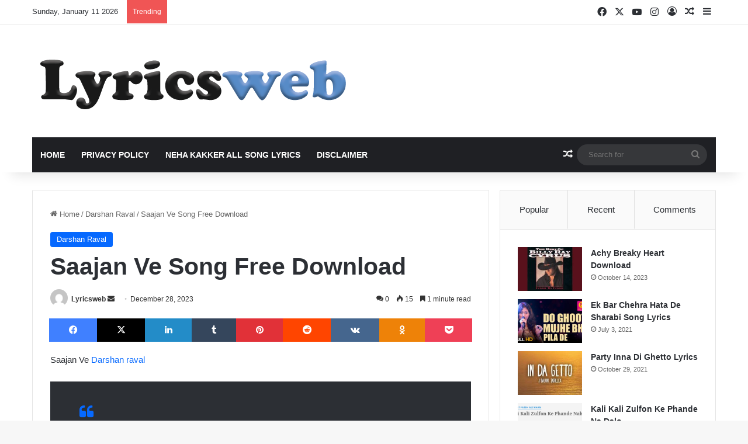

--- FILE ---
content_type: text/html; charset=UTF-8
request_url: https://lyricsweb.in/saajan-ve-song-free-download/
body_size: 54137
content:
<!DOCTYPE html>
<html dir="ltr" lang="en-US" class="" data-skin="light" prefix="og: http://ogp.me/ns#">
<head><meta charset="UTF-8" /><script>if(navigator.userAgent.match(/MSIE|Internet Explorer/i)||navigator.userAgent.match(/Trident\/7\..*?rv:11/i)){var href=document.location.href;if(!href.match(/[?&]nowprocket/)){if(href.indexOf("?")==-1){if(href.indexOf("#")==-1){document.location.href=href+"?nowprocket=1"}else{document.location.href=href.replace("#","?nowprocket=1#")}}else{if(href.indexOf("#")==-1){document.location.href=href+"&nowprocket=1"}else{document.location.href=href.replace("#","&nowprocket=1#")}}}}</script><script>class RocketLazyLoadScripts{constructor(){this.v="1.2.4",this.triggerEvents=["keydown","mousedown","mousemove","touchmove","touchstart","touchend","wheel"],this.userEventHandler=this._triggerListener.bind(this),this.touchStartHandler=this._onTouchStart.bind(this),this.touchMoveHandler=this._onTouchMove.bind(this),this.touchEndHandler=this._onTouchEnd.bind(this),this.clickHandler=this._onClick.bind(this),this.interceptedClicks=[],window.addEventListener("pageshow",t=>{this.persisted=t.persisted}),window.addEventListener("DOMContentLoaded",()=>{this._preconnect3rdParties()}),this.delayedScripts={normal:[],async:[],defer:[]},this.trash=[],this.allJQueries=[]}_addUserInteractionListener(t){if(document.hidden){t._triggerListener();return}this.triggerEvents.forEach(e=>window.addEventListener(e,t.userEventHandler,{passive:!0})),window.addEventListener("touchstart",t.touchStartHandler,{passive:!0}),window.addEventListener("mousedown",t.touchStartHandler),document.addEventListener("visibilitychange",t.userEventHandler)}_removeUserInteractionListener(){this.triggerEvents.forEach(t=>window.removeEventListener(t,this.userEventHandler,{passive:!0})),document.removeEventListener("visibilitychange",this.userEventHandler)}_onTouchStart(t){"HTML"!==t.target.tagName&&(window.addEventListener("touchend",this.touchEndHandler),window.addEventListener("mouseup",this.touchEndHandler),window.addEventListener("touchmove",this.touchMoveHandler,{passive:!0}),window.addEventListener("mousemove",this.touchMoveHandler),t.target.addEventListener("click",this.clickHandler),this._renameDOMAttribute(t.target,"onclick","rocket-onclick"),this._pendingClickStarted())}_onTouchMove(t){window.removeEventListener("touchend",this.touchEndHandler),window.removeEventListener("mouseup",this.touchEndHandler),window.removeEventListener("touchmove",this.touchMoveHandler,{passive:!0}),window.removeEventListener("mousemove",this.touchMoveHandler),t.target.removeEventListener("click",this.clickHandler),this._renameDOMAttribute(t.target,"rocket-onclick","onclick"),this._pendingClickFinished()}_onTouchEnd(){window.removeEventListener("touchend",this.touchEndHandler),window.removeEventListener("mouseup",this.touchEndHandler),window.removeEventListener("touchmove",this.touchMoveHandler,{passive:!0}),window.removeEventListener("mousemove",this.touchMoveHandler)}_onClick(t){t.target.removeEventListener("click",this.clickHandler),this._renameDOMAttribute(t.target,"rocket-onclick","onclick"),this.interceptedClicks.push(t),t.preventDefault(),t.stopPropagation(),t.stopImmediatePropagation(),this._pendingClickFinished()}_replayClicks(){window.removeEventListener("touchstart",this.touchStartHandler,{passive:!0}),window.removeEventListener("mousedown",this.touchStartHandler),this.interceptedClicks.forEach(t=>{t.target.dispatchEvent(new MouseEvent("click",{view:t.view,bubbles:!0,cancelable:!0}))})}_waitForPendingClicks(){return new Promise(t=>{this._isClickPending?this._pendingClickFinished=t:t()})}_pendingClickStarted(){this._isClickPending=!0}_pendingClickFinished(){this._isClickPending=!1}_renameDOMAttribute(t,e,r){t.hasAttribute&&t.hasAttribute(e)&&(event.target.setAttribute(r,event.target.getAttribute(e)),event.target.removeAttribute(e))}_triggerListener(){this._removeUserInteractionListener(this),"loading"===document.readyState?document.addEventListener("DOMContentLoaded",this._loadEverythingNow.bind(this)):this._loadEverythingNow()}_preconnect3rdParties(){let t=[];document.querySelectorAll("script[type=rocketlazyloadscript][data-rocket-src]").forEach(e=>{let r=e.getAttribute("data-rocket-src");if(r&&0!==r.indexOf("data:")){0===r.indexOf("//")&&(r=location.protocol+r);try{let i=new URL(r).origin;i!==location.origin&&t.push({src:i,crossOrigin:e.crossOrigin||"module"===e.getAttribute("data-rocket-type")})}catch(n){}}}),t=[...new Map(t.map(t=>[JSON.stringify(t),t])).values()],this._batchInjectResourceHints(t,"preconnect")}async _loadEverythingNow(){this.lastBreath=Date.now(),this._delayEventListeners(),this._delayJQueryReady(this),this._handleDocumentWrite(),this._registerAllDelayedScripts(),this._preloadAllScripts(),await this._loadScriptsFromList(this.delayedScripts.normal),await this._loadScriptsFromList(this.delayedScripts.defer),await this._loadScriptsFromList(this.delayedScripts.async);try{await this._triggerDOMContentLoaded(),await this._pendingWebpackRequests(this),await this._triggerWindowLoad()}catch(t){console.error(t)}window.dispatchEvent(new Event("rocket-allScriptsLoaded")),this._waitForPendingClicks().then(()=>{this._replayClicks()}),this._emptyTrash()}_registerAllDelayedScripts(){document.querySelectorAll("script[type=rocketlazyloadscript]").forEach(t=>{t.hasAttribute("data-rocket-src")?t.hasAttribute("async")&&!1!==t.async?this.delayedScripts.async.push(t):t.hasAttribute("defer")&&!1!==t.defer||"module"===t.getAttribute("data-rocket-type")?this.delayedScripts.defer.push(t):this.delayedScripts.normal.push(t):this.delayedScripts.normal.push(t)})}async _transformScript(t){if(await this._littleBreath(),!0===t.noModule&&"noModule"in HTMLScriptElement.prototype){t.setAttribute("data-rocket-status","skipped");return}return new Promise(navigator.userAgent.indexOf("Firefox/")>0||""===navigator.vendor?e=>{let r=document.createElement("script");[...t.attributes].forEach(t=>{let e=t.nodeName;"type"!==e&&("data-rocket-type"===e&&(e="type"),"data-rocket-src"===e&&(e="src"),r.setAttribute(e,t.nodeValue))}),t.text&&(r.text=t.text),r.hasAttribute("src")?(r.addEventListener("load",e),r.addEventListener("error",e)):(r.text=t.text,e());try{t.parentNode.replaceChild(r,t)}catch(i){e()}}:e=>{function r(){t.setAttribute("data-rocket-status","failed"),e()}try{let i=t.getAttribute("data-rocket-type"),n=t.getAttribute("data-rocket-src");i?(t.type=i,t.removeAttribute("data-rocket-type")):t.removeAttribute("type"),t.addEventListener("load",function r(){t.setAttribute("data-rocket-status","executed"),e()}),t.addEventListener("error",r),n?(t.removeAttribute("data-rocket-src"),t.src=n):t.src="data:text/javascript;base64,"+window.btoa(unescape(encodeURIComponent(t.text)))}catch(s){r()}})}async _loadScriptsFromList(t){let e=t.shift();return e&&e.isConnected?(await this._transformScript(e),this._loadScriptsFromList(t)):Promise.resolve()}_preloadAllScripts(){this._batchInjectResourceHints([...this.delayedScripts.normal,...this.delayedScripts.defer,...this.delayedScripts.async],"preload")}_batchInjectResourceHints(t,e){var r=document.createDocumentFragment();t.forEach(t=>{let i=t.getAttribute&&t.getAttribute("data-rocket-src")||t.src;if(i){let n=document.createElement("link");n.href=i,n.rel=e,"preconnect"!==e&&(n.as="script"),t.getAttribute&&"module"===t.getAttribute("data-rocket-type")&&(n.crossOrigin=!0),t.crossOrigin&&(n.crossOrigin=t.crossOrigin),t.integrity&&(n.integrity=t.integrity),r.appendChild(n),this.trash.push(n)}}),document.head.appendChild(r)}_delayEventListeners(){let t={};function e(e,r){!function e(r){!t[r]&&(t[r]={originalFunctions:{add:r.addEventListener,remove:r.removeEventListener},eventsToRewrite:[]},r.addEventListener=function(){arguments[0]=i(arguments[0]),t[r].originalFunctions.add.apply(r,arguments)},r.removeEventListener=function(){arguments[0]=i(arguments[0]),t[r].originalFunctions.remove.apply(r,arguments)});function i(e){return t[r].eventsToRewrite.indexOf(e)>=0?"rocket-"+e:e}}(e),t[e].eventsToRewrite.push(r)}function r(t,e){let r=t[e];Object.defineProperty(t,e,{get:()=>r||function(){},set(i){t["rocket"+e]=r=i}})}e(document,"DOMContentLoaded"),e(window,"DOMContentLoaded"),e(window,"load"),e(window,"pageshow"),e(document,"readystatechange"),r(document,"onreadystatechange"),r(window,"onload"),r(window,"onpageshow")}_delayJQueryReady(t){let e;function r(t){return t.split(" ").map(t=>"load"===t||0===t.indexOf("load.")?"rocket-jquery-load":t).join(" ")}function i(i){if(i&&i.fn&&!t.allJQueries.includes(i)){i.fn.ready=i.fn.init.prototype.ready=function(e){return t.domReadyFired?e.bind(document)(i):document.addEventListener("rocket-DOMContentLoaded",()=>e.bind(document)(i)),i([])};let n=i.fn.on;i.fn.on=i.fn.init.prototype.on=function(){return this[0]===window&&("string"==typeof arguments[0]||arguments[0]instanceof String?arguments[0]=r(arguments[0]):"object"==typeof arguments[0]&&Object.keys(arguments[0]).forEach(t=>{let e=arguments[0][t];delete arguments[0][t],arguments[0][r(t)]=e})),n.apply(this,arguments),this},t.allJQueries.push(i)}e=i}i(window.jQuery),Object.defineProperty(window,"jQuery",{get:()=>e,set(t){i(t)}})}async _pendingWebpackRequests(t){let e=document.querySelector("script[data-webpack]");async function r(){return new Promise(t=>{e.addEventListener("load",t),e.addEventListener("error",t)})}e&&(await r(),await t._requestAnimFrame(),await t._pendingWebpackRequests(t))}async _triggerDOMContentLoaded(){this.domReadyFired=!0,await this._littleBreath(),document.dispatchEvent(new Event("rocket-DOMContentLoaded")),await this._littleBreath(),window.dispatchEvent(new Event("rocket-DOMContentLoaded")),await this._littleBreath(),document.dispatchEvent(new Event("rocket-readystatechange")),await this._littleBreath(),document.rocketonreadystatechange&&document.rocketonreadystatechange()}async _triggerWindowLoad(){await this._littleBreath(),window.dispatchEvent(new Event("rocket-load")),await this._littleBreath(),window.rocketonload&&window.rocketonload(),await this._littleBreath(),this.allJQueries.forEach(t=>t(window).trigger("rocket-jquery-load")),await this._littleBreath();let t=new Event("rocket-pageshow");t.persisted=this.persisted,window.dispatchEvent(t),await this._littleBreath(),window.rocketonpageshow&&window.rocketonpageshow({persisted:this.persisted})}_handleDocumentWrite(){let t=new Map;document.write=document.writeln=function(e){let r=document.currentScript;r||console.error("WPRocket unable to document.write this: "+e);let i=document.createRange(),n=r.parentElement,s=t.get(r);void 0===s&&(s=r.nextSibling,t.set(r,s));let a=document.createDocumentFragment();i.setStart(a,0),a.appendChild(i.createContextualFragment(e)),n.insertBefore(a,s)}}async _littleBreath(){Date.now()-this.lastBreath>45&&(await this._requestAnimFrame(),this.lastBreath=Date.now())}async _requestAnimFrame(){return document.hidden?new Promise(t=>setTimeout(t)):new Promise(t=>requestAnimationFrame(t))}_emptyTrash(){this.trash.forEach(t=>t.remove())}static run(){let t=new RocketLazyLoadScripts;t._addUserInteractionListener(t)}}RocketLazyLoadScripts.run();</script>
	
	<link rel="profile" href="https://gmpg.org/xfn/11" />
	<title>Saajan Ve Song Free Download | Lyricsweb</title>
	<style>img:is([sizes="auto" i], [sizes^="auto," i]) { contain-intrinsic-size: 3000px 1500px }</style>
	
		<!-- All in One SEO Pro 4.7.3 - aioseo.com -->
		<meta name="description" content="Darshan Raval Saajan Ve Kehne Do Saari Baatein Aaj Tum Dil Mein Jo Mere Hai Wo Mujhko Kehne Do Dekho Na Ye Lambi Lambi Si Ha..." />
		<meta name="robots" content="max-image-preview:large" />
		<link rel="canonical" href="https://lyricsweb.in/saajan-ve-song-free-download/" />
		<meta name="generator" content="All in One SEO Pro (AIOSEO) 4.7.3" />
		<meta name="twitter:card" content="summary" />
		<meta name="twitter:title" content="Saajan Ve Song Free Download | Lyricsweb" />
		<meta name="twitter:description" content="Darshan Raval Saajan Ve Kehne Do Saari Baatein Aaj Tum Dil Mein Jo Mere Hai Wo Mujhko Kehne Do Dekho Na Ye Lambi Lambi Si Ha..." />
		<script type="application/ld+json" class="aioseo-schema">
			{"@context":"https:\/\/schema.org","@graph":[{"@type":"BlogPosting","@id":"https:\/\/lyricsweb.in\/saajan-ve-song-free-download\/#blogposting","name":"Saajan Ve Song Free Download | Lyricsweb","headline":"Saajan Ve Song Free Download","author":{"@id":"https:\/\/lyricsweb.in\/author\/yash\/#author"},"publisher":{"@id":"https:\/\/lyricsweb.in\/#person"},"image":{"@type":"ImageObject","@id":"https:\/\/lyricsweb.in\/saajan-ve-song-free-download\/#articleImage","url":"https:\/\/secure.gravatar.com\/avatar\/7d948179414aa188b004e89fa0ec48cd3bfaa9efe50ecbf574eb3611ed7d7ad0?s=96&d=mm&r=g","width":96,"height":96,"caption":"Lyricsweb"},"datePublished":"2023-12-28T01:00:03+00:00","dateModified":"2023-12-28T01:00:04+00:00","inLanguage":"en-US","mainEntityOfPage":{"@id":"https:\/\/lyricsweb.in\/saajan-ve-song-free-download\/#webpage"},"isPartOf":{"@id":"https:\/\/lyricsweb.in\/saajan-ve-song-free-download\/#webpage"},"articleSection":"Darshan Raval, Saajan ve song download, Saajan ve song download darshan raval, Saajan ve song download lyrics, Saajan ve song free download"},{"@type":"BreadcrumbList","@id":"https:\/\/lyricsweb.in\/saajan-ve-song-free-download\/#breadcrumblist","itemListElement":[{"@type":"ListItem","@id":"https:\/\/lyricsweb.in\/#listItem","position":1,"name":"Home","item":"https:\/\/lyricsweb.in\/","nextItem":"https:\/\/lyricsweb.in\/saajan-ve-song-free-download\/#listItem"},{"@type":"ListItem","@id":"https:\/\/lyricsweb.in\/saajan-ve-song-free-download\/#listItem","position":2,"name":"Saajan Ve Song Free Download","previousItem":"https:\/\/lyricsweb.in\/#listItem"}]},{"@type":"Person","@id":"https:\/\/lyricsweb.in\/#person","name":"Lyricsweb","image":{"@type":"ImageObject","@id":"https:\/\/lyricsweb.in\/saajan-ve-song-free-download\/#personImage","url":"https:\/\/secure.gravatar.com\/avatar\/7d948179414aa188b004e89fa0ec48cd3bfaa9efe50ecbf574eb3611ed7d7ad0?s=96&d=mm&r=g","width":96,"height":96,"caption":"Lyricsweb"}},{"@type":"Person","@id":"https:\/\/lyricsweb.in\/author\/yash\/#author","url":"https:\/\/lyricsweb.in\/author\/yash\/","name":"Lyricsweb","image":{"@type":"ImageObject","@id":"https:\/\/lyricsweb.in\/saajan-ve-song-free-download\/#authorImage","url":"https:\/\/secure.gravatar.com\/avatar\/7d948179414aa188b004e89fa0ec48cd3bfaa9efe50ecbf574eb3611ed7d7ad0?s=96&d=mm&r=g","width":96,"height":96,"caption":"Lyricsweb"}},{"@type":"WebPage","@id":"https:\/\/lyricsweb.in\/saajan-ve-song-free-download\/#webpage","url":"https:\/\/lyricsweb.in\/saajan-ve-song-free-download\/","name":"Saajan Ve Song Free Download | Lyricsweb","description":"Darshan Raval Saajan Ve Kehne Do Saari Baatein Aaj Tum Dil Mein Jo Mere Hai Wo Mujhko Kehne Do Dekho Na Ye Lambi Lambi Si Ha...","inLanguage":"en-US","isPartOf":{"@id":"https:\/\/lyricsweb.in\/#website"},"breadcrumb":{"@id":"https:\/\/lyricsweb.in\/saajan-ve-song-free-download\/#breadcrumblist"},"author":{"@id":"https:\/\/lyricsweb.in\/author\/yash\/#author"},"creator":{"@id":"https:\/\/lyricsweb.in\/author\/yash\/#author"},"datePublished":"2023-12-28T01:00:03+00:00","dateModified":"2023-12-28T01:00:04+00:00"},{"@type":"WebSite","@id":"https:\/\/lyricsweb.in\/#website","url":"https:\/\/lyricsweb.in\/","name":"Lyricsweb.in","description":"Lyricsweb is India's most loved lyrics website that provides Hindi Songs Lyrics and Punjabi Songs Lyrics with exclusive Lyricsweb Images of Quotes.","inLanguage":"en-US","publisher":{"@id":"https:\/\/lyricsweb.in\/#person"}}]}
		</script>
		<!-- All in One SEO Pro -->

<link rel="alternate" type="application/rss+xml" title="Lyricsweb &raquo; Feed" href="https://lyricsweb.in/feed/" />

		<style type="text/css">
			:root{				
			--tie-preset-gradient-1: linear-gradient(135deg, rgba(6, 147, 227, 1) 0%, rgb(155, 81, 224) 100%);
			--tie-preset-gradient-2: linear-gradient(135deg, rgb(122, 220, 180) 0%, rgb(0, 208, 130) 100%);
			--tie-preset-gradient-3: linear-gradient(135deg, rgba(252, 185, 0, 1) 0%, rgba(255, 105, 0, 1) 100%);
			--tie-preset-gradient-4: linear-gradient(135deg, rgba(255, 105, 0, 1) 0%, rgb(207, 46, 46) 100%);
			--tie-preset-gradient-5: linear-gradient(135deg, rgb(238, 238, 238) 0%, rgb(169, 184, 195) 100%);
			--tie-preset-gradient-6: linear-gradient(135deg, rgb(74, 234, 220) 0%, rgb(151, 120, 209) 20%, rgb(207, 42, 186) 40%, rgb(238, 44, 130) 60%, rgb(251, 105, 98) 80%, rgb(254, 248, 76) 100%);
			--tie-preset-gradient-7: linear-gradient(135deg, rgb(255, 206, 236) 0%, rgb(152, 150, 240) 100%);
			--tie-preset-gradient-8: linear-gradient(135deg, rgb(254, 205, 165) 0%, rgb(254, 45, 45) 50%, rgb(107, 0, 62) 100%);
			--tie-preset-gradient-9: linear-gradient(135deg, rgb(255, 203, 112) 0%, rgb(199, 81, 192) 50%, rgb(65, 88, 208) 100%);
			--tie-preset-gradient-10: linear-gradient(135deg, rgb(255, 245, 203) 0%, rgb(182, 227, 212) 50%, rgb(51, 167, 181) 100%);
			--tie-preset-gradient-11: linear-gradient(135deg, rgb(202, 248, 128) 0%, rgb(113, 206, 126) 100%);
			--tie-preset-gradient-12: linear-gradient(135deg, rgb(2, 3, 129) 0%, rgb(40, 116, 252) 100%);
			--tie-preset-gradient-13: linear-gradient(135deg, #4D34FA, #ad34fa);
			--tie-preset-gradient-14: linear-gradient(135deg, #0057FF, #31B5FF);
			--tie-preset-gradient-15: linear-gradient(135deg, #FF007A, #FF81BD);
			--tie-preset-gradient-16: linear-gradient(135deg, #14111E, #4B4462);
			--tie-preset-gradient-17: linear-gradient(135deg, #F32758, #FFC581);

			
					--main-nav-background: #1f2024;
					--main-nav-secondry-background: rgba(0,0,0,0.2);
					--main-nav-primary-color: #0088ff;
					--main-nav-contrast-primary-color: #FFFFFF;
					--main-nav-text-color: #FFFFFF;
					--main-nav-secondry-text-color: rgba(225,255,255,0.5);
					--main-nav-main-border-color: rgba(255,255,255,0.07);
					--main-nav-secondry-border-color: rgba(255,255,255,0.04);
				
			}
		</style>
	
<meta property="og:title" content="Saajan Ve Song Free Download - Lyricsweb" />
<meta property="og:type" content="article" />
<meta property="og:description" content="Saajan Ve Darshan raval Song: Darshan Raval &quot;Saajan Ve&quot; Kehne Do Saari Baatein Aaj TumDil Mein Jo Me" />
<meta property="og:url" content="https://lyricsweb.in/saajan-ve-song-free-download/" />
<meta property="og:site_name" content="Lyricsweb" />
<meta name="viewport" content="width=device-width, initial-scale=1.0" /><script type="rocketlazyloadscript" data-rocket-type="text/javascript">
/* <![CDATA[ */
window._wpemojiSettings = {"baseUrl":"https:\/\/s.w.org\/images\/core\/emoji\/16.0.1\/72x72\/","ext":".png","svgUrl":"https:\/\/s.w.org\/images\/core\/emoji\/16.0.1\/svg\/","svgExt":".svg","source":{"concatemoji":"https:\/\/lyricsweb.in\/wp-includes\/js\/wp-emoji-release.min.js?ver=6.8.3"}};
/*! This file is auto-generated */
!function(s,n){var o,i,e;function c(e){try{var t={supportTests:e,timestamp:(new Date).valueOf()};sessionStorage.setItem(o,JSON.stringify(t))}catch(e){}}function p(e,t,n){e.clearRect(0,0,e.canvas.width,e.canvas.height),e.fillText(t,0,0);var t=new Uint32Array(e.getImageData(0,0,e.canvas.width,e.canvas.height).data),a=(e.clearRect(0,0,e.canvas.width,e.canvas.height),e.fillText(n,0,0),new Uint32Array(e.getImageData(0,0,e.canvas.width,e.canvas.height).data));return t.every(function(e,t){return e===a[t]})}function u(e,t){e.clearRect(0,0,e.canvas.width,e.canvas.height),e.fillText(t,0,0);for(var n=e.getImageData(16,16,1,1),a=0;a<n.data.length;a++)if(0!==n.data[a])return!1;return!0}function f(e,t,n,a){switch(t){case"flag":return n(e,"\ud83c\udff3\ufe0f\u200d\u26a7\ufe0f","\ud83c\udff3\ufe0f\u200b\u26a7\ufe0f")?!1:!n(e,"\ud83c\udde8\ud83c\uddf6","\ud83c\udde8\u200b\ud83c\uddf6")&&!n(e,"\ud83c\udff4\udb40\udc67\udb40\udc62\udb40\udc65\udb40\udc6e\udb40\udc67\udb40\udc7f","\ud83c\udff4\u200b\udb40\udc67\u200b\udb40\udc62\u200b\udb40\udc65\u200b\udb40\udc6e\u200b\udb40\udc67\u200b\udb40\udc7f");case"emoji":return!a(e,"\ud83e\udedf")}return!1}function g(e,t,n,a){var r="undefined"!=typeof WorkerGlobalScope&&self instanceof WorkerGlobalScope?new OffscreenCanvas(300,150):s.createElement("canvas"),o=r.getContext("2d",{willReadFrequently:!0}),i=(o.textBaseline="top",o.font="600 32px Arial",{});return e.forEach(function(e){i[e]=t(o,e,n,a)}),i}function t(e){var t=s.createElement("script");t.src=e,t.defer=!0,s.head.appendChild(t)}"undefined"!=typeof Promise&&(o="wpEmojiSettingsSupports",i=["flag","emoji"],n.supports={everything:!0,everythingExceptFlag:!0},e=new Promise(function(e){s.addEventListener("DOMContentLoaded",e,{once:!0})}),new Promise(function(t){var n=function(){try{var e=JSON.parse(sessionStorage.getItem(o));if("object"==typeof e&&"number"==typeof e.timestamp&&(new Date).valueOf()<e.timestamp+604800&&"object"==typeof e.supportTests)return e.supportTests}catch(e){}return null}();if(!n){if("undefined"!=typeof Worker&&"undefined"!=typeof OffscreenCanvas&&"undefined"!=typeof URL&&URL.createObjectURL&&"undefined"!=typeof Blob)try{var e="postMessage("+g.toString()+"("+[JSON.stringify(i),f.toString(),p.toString(),u.toString()].join(",")+"));",a=new Blob([e],{type:"text/javascript"}),r=new Worker(URL.createObjectURL(a),{name:"wpTestEmojiSupports"});return void(r.onmessage=function(e){c(n=e.data),r.terminate(),t(n)})}catch(e){}c(n=g(i,f,p,u))}t(n)}).then(function(e){for(var t in e)n.supports[t]=e[t],n.supports.everything=n.supports.everything&&n.supports[t],"flag"!==t&&(n.supports.everythingExceptFlag=n.supports.everythingExceptFlag&&n.supports[t]);n.supports.everythingExceptFlag=n.supports.everythingExceptFlag&&!n.supports.flag,n.DOMReady=!1,n.readyCallback=function(){n.DOMReady=!0}}).then(function(){return e}).then(function(){var e;n.supports.everything||(n.readyCallback(),(e=n.source||{}).concatemoji?t(e.concatemoji):e.wpemoji&&e.twemoji&&(t(e.twemoji),t(e.wpemoji)))}))}((window,document),window._wpemojiSettings);
/* ]]> */
</script>
<style id='wp-emoji-styles-inline-css' type='text/css'>

	img.wp-smiley, img.emoji {
		display: inline !important;
		border: none !important;
		box-shadow: none !important;
		height: 1em !important;
		width: 1em !important;
		margin: 0 0.07em !important;
		vertical-align: -0.1em !important;
		background: none !important;
		padding: 0 !important;
	}
</style>
<link rel='stylesheet' id='wp-block-library-css' href='https://lyricsweb.in/wp-includes/css/dist/block-library/style.min.css?ver=6.8.3' type='text/css' media='all' />
<style id='wp-block-library-theme-inline-css' type='text/css'>
.wp-block-audio :where(figcaption){color:#555;font-size:13px;text-align:center}.is-dark-theme .wp-block-audio :where(figcaption){color:#ffffffa6}.wp-block-audio{margin:0 0 1em}.wp-block-code{border:1px solid #ccc;border-radius:4px;font-family:Menlo,Consolas,monaco,monospace;padding:.8em 1em}.wp-block-embed :where(figcaption){color:#555;font-size:13px;text-align:center}.is-dark-theme .wp-block-embed :where(figcaption){color:#ffffffa6}.wp-block-embed{margin:0 0 1em}.blocks-gallery-caption{color:#555;font-size:13px;text-align:center}.is-dark-theme .blocks-gallery-caption{color:#ffffffa6}:root :where(.wp-block-image figcaption){color:#555;font-size:13px;text-align:center}.is-dark-theme :root :where(.wp-block-image figcaption){color:#ffffffa6}.wp-block-image{margin:0 0 1em}.wp-block-pullquote{border-bottom:4px solid;border-top:4px solid;color:currentColor;margin-bottom:1.75em}.wp-block-pullquote cite,.wp-block-pullquote footer,.wp-block-pullquote__citation{color:currentColor;font-size:.8125em;font-style:normal;text-transform:uppercase}.wp-block-quote{border-left:.25em solid;margin:0 0 1.75em;padding-left:1em}.wp-block-quote cite,.wp-block-quote footer{color:currentColor;font-size:.8125em;font-style:normal;position:relative}.wp-block-quote:where(.has-text-align-right){border-left:none;border-right:.25em solid;padding-left:0;padding-right:1em}.wp-block-quote:where(.has-text-align-center){border:none;padding-left:0}.wp-block-quote.is-large,.wp-block-quote.is-style-large,.wp-block-quote:where(.is-style-plain){border:none}.wp-block-search .wp-block-search__label{font-weight:700}.wp-block-search__button{border:1px solid #ccc;padding:.375em .625em}:where(.wp-block-group.has-background){padding:1.25em 2.375em}.wp-block-separator.has-css-opacity{opacity:.4}.wp-block-separator{border:none;border-bottom:2px solid;margin-left:auto;margin-right:auto}.wp-block-separator.has-alpha-channel-opacity{opacity:1}.wp-block-separator:not(.is-style-wide):not(.is-style-dots){width:100px}.wp-block-separator.has-background:not(.is-style-dots){border-bottom:none;height:1px}.wp-block-separator.has-background:not(.is-style-wide):not(.is-style-dots){height:2px}.wp-block-table{margin:0 0 1em}.wp-block-table td,.wp-block-table th{word-break:normal}.wp-block-table :where(figcaption){color:#555;font-size:13px;text-align:center}.is-dark-theme .wp-block-table :where(figcaption){color:#ffffffa6}.wp-block-video :where(figcaption){color:#555;font-size:13px;text-align:center}.is-dark-theme .wp-block-video :where(figcaption){color:#ffffffa6}.wp-block-video{margin:0 0 1em}:root :where(.wp-block-template-part.has-background){margin-bottom:0;margin-top:0;padding:1.25em 2.375em}
</style>
<style id='classic-theme-styles-inline-css' type='text/css'>
/*! This file is auto-generated */
.wp-block-button__link{color:#fff;background-color:#32373c;border-radius:9999px;box-shadow:none;text-decoration:none;padding:calc(.667em + 2px) calc(1.333em + 2px);font-size:1.125em}.wp-block-file__button{background:#32373c;color:#fff;text-decoration:none}
</style>
<style id='global-styles-inline-css' type='text/css'>
:root{--wp--preset--aspect-ratio--square: 1;--wp--preset--aspect-ratio--4-3: 4/3;--wp--preset--aspect-ratio--3-4: 3/4;--wp--preset--aspect-ratio--3-2: 3/2;--wp--preset--aspect-ratio--2-3: 2/3;--wp--preset--aspect-ratio--16-9: 16/9;--wp--preset--aspect-ratio--9-16: 9/16;--wp--preset--color--black: #000000;--wp--preset--color--cyan-bluish-gray: #abb8c3;--wp--preset--color--white: #ffffff;--wp--preset--color--pale-pink: #f78da7;--wp--preset--color--vivid-red: #cf2e2e;--wp--preset--color--luminous-vivid-orange: #ff6900;--wp--preset--color--luminous-vivid-amber: #fcb900;--wp--preset--color--light-green-cyan: #7bdcb5;--wp--preset--color--vivid-green-cyan: #00d084;--wp--preset--color--pale-cyan-blue: #8ed1fc;--wp--preset--color--vivid-cyan-blue: #0693e3;--wp--preset--color--vivid-purple: #9b51e0;--wp--preset--color--global-color: #0088ff;--wp--preset--gradient--vivid-cyan-blue-to-vivid-purple: linear-gradient(135deg,rgba(6,147,227,1) 0%,rgb(155,81,224) 100%);--wp--preset--gradient--light-green-cyan-to-vivid-green-cyan: linear-gradient(135deg,rgb(122,220,180) 0%,rgb(0,208,130) 100%);--wp--preset--gradient--luminous-vivid-amber-to-luminous-vivid-orange: linear-gradient(135deg,rgba(252,185,0,1) 0%,rgba(255,105,0,1) 100%);--wp--preset--gradient--luminous-vivid-orange-to-vivid-red: linear-gradient(135deg,rgba(255,105,0,1) 0%,rgb(207,46,46) 100%);--wp--preset--gradient--very-light-gray-to-cyan-bluish-gray: linear-gradient(135deg,rgb(238,238,238) 0%,rgb(169,184,195) 100%);--wp--preset--gradient--cool-to-warm-spectrum: linear-gradient(135deg,rgb(74,234,220) 0%,rgb(151,120,209) 20%,rgb(207,42,186) 40%,rgb(238,44,130) 60%,rgb(251,105,98) 80%,rgb(254,248,76) 100%);--wp--preset--gradient--blush-light-purple: linear-gradient(135deg,rgb(255,206,236) 0%,rgb(152,150,240) 100%);--wp--preset--gradient--blush-bordeaux: linear-gradient(135deg,rgb(254,205,165) 0%,rgb(254,45,45) 50%,rgb(107,0,62) 100%);--wp--preset--gradient--luminous-dusk: linear-gradient(135deg,rgb(255,203,112) 0%,rgb(199,81,192) 50%,rgb(65,88,208) 100%);--wp--preset--gradient--pale-ocean: linear-gradient(135deg,rgb(255,245,203) 0%,rgb(182,227,212) 50%,rgb(51,167,181) 100%);--wp--preset--gradient--electric-grass: linear-gradient(135deg,rgb(202,248,128) 0%,rgb(113,206,126) 100%);--wp--preset--gradient--midnight: linear-gradient(135deg,rgb(2,3,129) 0%,rgb(40,116,252) 100%);--wp--preset--font-size--small: 13px;--wp--preset--font-size--medium: 20px;--wp--preset--font-size--large: 36px;--wp--preset--font-size--x-large: 42px;--wp--preset--spacing--20: 0.44rem;--wp--preset--spacing--30: 0.67rem;--wp--preset--spacing--40: 1rem;--wp--preset--spacing--50: 1.5rem;--wp--preset--spacing--60: 2.25rem;--wp--preset--spacing--70: 3.38rem;--wp--preset--spacing--80: 5.06rem;--wp--preset--shadow--natural: 6px 6px 9px rgba(0, 0, 0, 0.2);--wp--preset--shadow--deep: 12px 12px 50px rgba(0, 0, 0, 0.4);--wp--preset--shadow--sharp: 6px 6px 0px rgba(0, 0, 0, 0.2);--wp--preset--shadow--outlined: 6px 6px 0px -3px rgba(255, 255, 255, 1), 6px 6px rgba(0, 0, 0, 1);--wp--preset--shadow--crisp: 6px 6px 0px rgba(0, 0, 0, 1);}:where(.is-layout-flex){gap: 0.5em;}:where(.is-layout-grid){gap: 0.5em;}body .is-layout-flex{display: flex;}.is-layout-flex{flex-wrap: wrap;align-items: center;}.is-layout-flex > :is(*, div){margin: 0;}body .is-layout-grid{display: grid;}.is-layout-grid > :is(*, div){margin: 0;}:where(.wp-block-columns.is-layout-flex){gap: 2em;}:where(.wp-block-columns.is-layout-grid){gap: 2em;}:where(.wp-block-post-template.is-layout-flex){gap: 1.25em;}:where(.wp-block-post-template.is-layout-grid){gap: 1.25em;}.has-black-color{color: var(--wp--preset--color--black) !important;}.has-cyan-bluish-gray-color{color: var(--wp--preset--color--cyan-bluish-gray) !important;}.has-white-color{color: var(--wp--preset--color--white) !important;}.has-pale-pink-color{color: var(--wp--preset--color--pale-pink) !important;}.has-vivid-red-color{color: var(--wp--preset--color--vivid-red) !important;}.has-luminous-vivid-orange-color{color: var(--wp--preset--color--luminous-vivid-orange) !important;}.has-luminous-vivid-amber-color{color: var(--wp--preset--color--luminous-vivid-amber) !important;}.has-light-green-cyan-color{color: var(--wp--preset--color--light-green-cyan) !important;}.has-vivid-green-cyan-color{color: var(--wp--preset--color--vivid-green-cyan) !important;}.has-pale-cyan-blue-color{color: var(--wp--preset--color--pale-cyan-blue) !important;}.has-vivid-cyan-blue-color{color: var(--wp--preset--color--vivid-cyan-blue) !important;}.has-vivid-purple-color{color: var(--wp--preset--color--vivid-purple) !important;}.has-black-background-color{background-color: var(--wp--preset--color--black) !important;}.has-cyan-bluish-gray-background-color{background-color: var(--wp--preset--color--cyan-bluish-gray) !important;}.has-white-background-color{background-color: var(--wp--preset--color--white) !important;}.has-pale-pink-background-color{background-color: var(--wp--preset--color--pale-pink) !important;}.has-vivid-red-background-color{background-color: var(--wp--preset--color--vivid-red) !important;}.has-luminous-vivid-orange-background-color{background-color: var(--wp--preset--color--luminous-vivid-orange) !important;}.has-luminous-vivid-amber-background-color{background-color: var(--wp--preset--color--luminous-vivid-amber) !important;}.has-light-green-cyan-background-color{background-color: var(--wp--preset--color--light-green-cyan) !important;}.has-vivid-green-cyan-background-color{background-color: var(--wp--preset--color--vivid-green-cyan) !important;}.has-pale-cyan-blue-background-color{background-color: var(--wp--preset--color--pale-cyan-blue) !important;}.has-vivid-cyan-blue-background-color{background-color: var(--wp--preset--color--vivid-cyan-blue) !important;}.has-vivid-purple-background-color{background-color: var(--wp--preset--color--vivid-purple) !important;}.has-black-border-color{border-color: var(--wp--preset--color--black) !important;}.has-cyan-bluish-gray-border-color{border-color: var(--wp--preset--color--cyan-bluish-gray) !important;}.has-white-border-color{border-color: var(--wp--preset--color--white) !important;}.has-pale-pink-border-color{border-color: var(--wp--preset--color--pale-pink) !important;}.has-vivid-red-border-color{border-color: var(--wp--preset--color--vivid-red) !important;}.has-luminous-vivid-orange-border-color{border-color: var(--wp--preset--color--luminous-vivid-orange) !important;}.has-luminous-vivid-amber-border-color{border-color: var(--wp--preset--color--luminous-vivid-amber) !important;}.has-light-green-cyan-border-color{border-color: var(--wp--preset--color--light-green-cyan) !important;}.has-vivid-green-cyan-border-color{border-color: var(--wp--preset--color--vivid-green-cyan) !important;}.has-pale-cyan-blue-border-color{border-color: var(--wp--preset--color--pale-cyan-blue) !important;}.has-vivid-cyan-blue-border-color{border-color: var(--wp--preset--color--vivid-cyan-blue) !important;}.has-vivid-purple-border-color{border-color: var(--wp--preset--color--vivid-purple) !important;}.has-vivid-cyan-blue-to-vivid-purple-gradient-background{background: var(--wp--preset--gradient--vivid-cyan-blue-to-vivid-purple) !important;}.has-light-green-cyan-to-vivid-green-cyan-gradient-background{background: var(--wp--preset--gradient--light-green-cyan-to-vivid-green-cyan) !important;}.has-luminous-vivid-amber-to-luminous-vivid-orange-gradient-background{background: var(--wp--preset--gradient--luminous-vivid-amber-to-luminous-vivid-orange) !important;}.has-luminous-vivid-orange-to-vivid-red-gradient-background{background: var(--wp--preset--gradient--luminous-vivid-orange-to-vivid-red) !important;}.has-very-light-gray-to-cyan-bluish-gray-gradient-background{background: var(--wp--preset--gradient--very-light-gray-to-cyan-bluish-gray) !important;}.has-cool-to-warm-spectrum-gradient-background{background: var(--wp--preset--gradient--cool-to-warm-spectrum) !important;}.has-blush-light-purple-gradient-background{background: var(--wp--preset--gradient--blush-light-purple) !important;}.has-blush-bordeaux-gradient-background{background: var(--wp--preset--gradient--blush-bordeaux) !important;}.has-luminous-dusk-gradient-background{background: var(--wp--preset--gradient--luminous-dusk) !important;}.has-pale-ocean-gradient-background{background: var(--wp--preset--gradient--pale-ocean) !important;}.has-electric-grass-gradient-background{background: var(--wp--preset--gradient--electric-grass) !important;}.has-midnight-gradient-background{background: var(--wp--preset--gradient--midnight) !important;}.has-small-font-size{font-size: var(--wp--preset--font-size--small) !important;}.has-medium-font-size{font-size: var(--wp--preset--font-size--medium) !important;}.has-large-font-size{font-size: var(--wp--preset--font-size--large) !important;}.has-x-large-font-size{font-size: var(--wp--preset--font-size--x-large) !important;}
:where(.wp-block-post-template.is-layout-flex){gap: 1.25em;}:where(.wp-block-post-template.is-layout-grid){gap: 1.25em;}
:where(.wp-block-columns.is-layout-flex){gap: 2em;}:where(.wp-block-columns.is-layout-grid){gap: 2em;}
:root :where(.wp-block-pullquote){font-size: 1.5em;line-height: 1.6;}
</style>
<link rel='stylesheet' id='tie-css-base-css' href='https://lyricsweb.in/wp-content/themes/jannah/assets/css/base.min.css?ver=7.4.1' type='text/css' media='all' />
<link rel='stylesheet' id='tie-css-styles-css' href='https://lyricsweb.in/wp-content/cache/background-css/lyricsweb.in/wp-content/themes/jannah/assets/css/style.min.css?ver=7.4.1&wpr_t=1768123761' type='text/css' media='all' />
<link rel='stylesheet' id='tie-css-widgets-css' href='https://lyricsweb.in/wp-content/themes/jannah/assets/css/widgets.min.css?ver=7.4.1' type='text/css' media='all' />
<link data-minify="1" rel='stylesheet' id='tie-css-helpers-css' href='https://lyricsweb.in/wp-content/cache/min/1/wp-content/themes/jannah/assets/css/helpers.min.css?ver=1740568233' type='text/css' media='all' />
<link data-minify="1" rel='stylesheet' id='tie-fontawesome5-css' href='https://lyricsweb.in/wp-content/cache/min/1/wp-content/themes/jannah/assets/css/fontawesome.css?ver=1740568233' type='text/css' media='all' />
<link data-minify="1" rel='stylesheet' id='tie-css-ilightbox-css' href='https://lyricsweb.in/wp-content/cache/background-css/lyricsweb.in/wp-content/cache/min/1/wp-content/themes/jannah/assets/ilightbox/dark-skin/skin.css?ver=1740568233&wpr_t=1768123761' type='text/css' media='all' />
<link rel='stylesheet' id='tie-css-single-css' href='https://lyricsweb.in/wp-content/themes/jannah/assets/css/single.min.css?ver=7.4.1' type='text/css' media='all' />
<link rel='stylesheet' id='tie-css-print-css' href='https://lyricsweb.in/wp-content/themes/jannah/assets/css/print.css?ver=7.4.1' type='text/css' media='print' />
<style id='tie-css-print-inline-css' type='text/css'>
.wf-active .logo-text,.wf-active h1,.wf-active h2,.wf-active h3,.wf-active h4,.wf-active h5,.wf-active h6,.wf-active .the-subtitle{font-family: 'Poppins';}#main-nav .main-menu > ul > li > a{text-transform: uppercase;}#header-notification-bar{background: var( --tie-preset-gradient-13 );}#header-notification-bar{--tie-buttons-color: #FFFFFF;--tie-buttons-border-color: #FFFFFF;--tie-buttons-hover-color: #e1e1e1;--tie-buttons-hover-text: #000000;}#header-notification-bar{--tie-buttons-text: #000000;}.tie-cat-1834,.tie-cat-item-1834 > span{background-color:#e67e22 !important;color:#FFFFFF !important;}.tie-cat-1834:after{border-top-color:#e67e22 !important;}.tie-cat-1834:hover{background-color:#c86004 !important;}.tie-cat-1834:hover:after{border-top-color:#c86004 !important;}.tie-cat-1836,.tie-cat-item-1836 > span{background-color:#2ecc71 !important;color:#FFFFFF !important;}.tie-cat-1836:after{border-top-color:#2ecc71 !important;}.tie-cat-1836:hover{background-color:#10ae53 !important;}.tie-cat-1836:hover:after{border-top-color:#10ae53 !important;}.tie-cat-1837,.tie-cat-item-1837 > span{background-color:#9b59b6 !important;color:#FFFFFF !important;}.tie-cat-1837:after{border-top-color:#9b59b6 !important;}.tie-cat-1837:hover{background-color:#7d3b98 !important;}.tie-cat-1837:hover:after{border-top-color:#7d3b98 !important;}.tie-cat-1838,.tie-cat-item-1838 > span{background-color:#34495e !important;color:#FFFFFF !important;}.tie-cat-1838:after{border-top-color:#34495e !important;}.tie-cat-1838:hover{background-color:#162b40 !important;}.tie-cat-1838:hover:after{border-top-color:#162b40 !important;}.tie-cat-1839,.tie-cat-item-1839 > span{background-color:#795548 !important;color:#FFFFFF !important;}.tie-cat-1839:after{border-top-color:#795548 !important;}.tie-cat-1839:hover{background-color:#5b372a !important;}.tie-cat-1839:hover:after{border-top-color:#5b372a !important;}.tie-cat-1840,.tie-cat-item-1840 > span{background-color:#4CAF50 !important;color:#FFFFFF !important;}.tie-cat-1840:after{border-top-color:#4CAF50 !important;}.tie-cat-1840:hover{background-color:#2e9132 !important;}.tie-cat-1840:hover:after{border-top-color:#2e9132 !important;}@media (max-width: 991px){.side-aside.normal-side{background: #2f88d6;background: -webkit-linear-gradient(135deg,#5933a2,#2f88d6 );background: -moz-linear-gradient(135deg,#5933a2,#2f88d6 );background: -o-linear-gradient(135deg,#5933a2,#2f88d6 );background: linear-gradient(135deg,#2f88d6,#5933a2 );}}
</style>
<style id='rocket-lazyload-inline-css' type='text/css'>
.rll-youtube-player{position:relative;padding-bottom:56.23%;height:0;overflow:hidden;max-width:100%;}.rll-youtube-player:focus-within{outline: 2px solid currentColor;outline-offset: 5px;}.rll-youtube-player iframe{position:absolute;top:0;left:0;width:100%;height:100%;z-index:100;background:0 0}.rll-youtube-player img{bottom:0;display:block;left:0;margin:auto;max-width:100%;width:100%;position:absolute;right:0;top:0;border:none;height:auto;-webkit-transition:.4s all;-moz-transition:.4s all;transition:.4s all}.rll-youtube-player img:hover{-webkit-filter:brightness(75%)}.rll-youtube-player .play{height:100%;width:100%;left:0;top:0;position:absolute;background:var(--wpr-bg-915e905b-518a-4ea6-8c54-ac8d5802ec9a) no-repeat center;background-color: transparent !important;cursor:pointer;border:none;}
</style>
<script type="rocketlazyloadscript" data-rocket-type="text/javascript" data-rocket-src="https://lyricsweb.in/wp-includes/js/jquery/jquery.min.js?ver=3.7.1" id="jquery-core-js" defer></script>
<script type="rocketlazyloadscript" data-rocket-type="text/javascript" data-rocket-src="https://lyricsweb.in/wp-includes/js/jquery/jquery-migrate.min.js?ver=3.4.1" id="jquery-migrate-js" defer></script>
<link rel="https://api.w.org/" href="https://lyricsweb.in/wp-json/" /><link rel="alternate" title="JSON" type="application/json" href="https://lyricsweb.in/wp-json/wp/v2/posts/2702" /><link rel="EditURI" type="application/rsd+xml" title="RSD" href="https://lyricsweb.in/xmlrpc.php?rsd" />
<meta name="generator" content="WordPress 6.8.3" />
<link rel='shortlink' href='https://lyricsweb.in/?p=2702' />
<link rel="alternate" title="oEmbed (JSON)" type="application/json+oembed" href="https://lyricsweb.in/wp-json/oembed/1.0/embed?url=https%3A%2F%2Flyricsweb.in%2Fsaajan-ve-song-free-download%2F" />
<link rel="alternate" title="oEmbed (XML)" type="text/xml+oembed" href="https://lyricsweb.in/wp-json/oembed/1.0/embed?url=https%3A%2F%2Flyricsweb.in%2Fsaajan-ve-song-free-download%2F&#038;format=xml" />
 <meta name="description" content="Saajan Ve Darshan raval Song: Darshan Raval &quot;Saajan Ve&quot; Kehne Do Saari Baatein Aaj TumDil Mein Jo Mere Hai Wo Mujhko Kehne DoDekho Na Ye Lambi Lambi S" /><meta http-equiv="X-UA-Compatible" content="IE=edge">
<link rel="amphtml" href="https://lyricsweb.in/saajan-ve-song-free-download/?amp=1"><link rel="icon" href="https://lyricsweb.in/wp-content/uploads/2021/06/cropped-9836c3d5ef298399c07fa798cacfaccd-e1624340563947-32x32.jpg" sizes="32x32" />
<link rel="icon" href="https://lyricsweb.in/wp-content/uploads/2021/06/cropped-9836c3d5ef298399c07fa798cacfaccd-e1624340563947-192x192.jpg" sizes="192x192" />
<link rel="apple-touch-icon" href="https://lyricsweb.in/wp-content/uploads/2021/06/cropped-9836c3d5ef298399c07fa798cacfaccd-e1624340563947-180x180.jpg" />
<meta name="msapplication-TileImage" content="https://lyricsweb.in/wp-content/uploads/2021/06/cropped-9836c3d5ef298399c07fa798cacfaccd-e1624340563947-270x270.jpg" />
<noscript><style id="rocket-lazyload-nojs-css">.rll-youtube-player, [data-lazy-src]{display:none !important;}</style></noscript>	<script type="rocketlazyloadscript" async data-rocket-src="https://pagead2.googlesyndication.com/pagead/js/adsbygoogle.js?client=ca-pub-7010211301293080"
     crossorigin="anonymous"></script>
<style id="wpr-lazyload-bg"></style><style id="wpr-lazyload-bg-exclusion"></style>
<noscript>
<style id="wpr-lazyload-bg-nostyle">:root{--wpr-bg-e8eec0e9-1992-468d-919e-39314b362c19: url('../../../../../../../../themes/jannah/assets/images/code-bg.png');}:root{--wpr-bg-5d0a932e-a1e0-4926-912d-6d43064dd6d1: url('../../../../../../../../../../../../../themes/jannah/assets/ilightbox/dark-skin/preloader.gif');}:root{--wpr-bg-0b7c1178-f045-4570-8b9f-036b01e54824: url('../../../../../../../../../../../../../themes/jannah/assets/ilightbox/dark-skin/caption-bg.png');}:root{--wpr-bg-8654886e-7c50-4fa9-a1e3-69ddee650db8: url('../../../../../../../../../../../../../themes/jannah/assets/ilightbox/dark-skin/caption-bg.png');}:root{--wpr-bg-1ad4327d-445d-424a-8d82-77d7bc46a967: url('../../../../../../../../../../../../../themes/jannah/assets/ilightbox/dark-skin/alert.png');}:root{--wpr-bg-3fcd8e0c-7cb8-48de-a0bc-05b6b68a60c2: url('../../../../../../../../../../../../../themes/jannah/assets/ilightbox/dark-skin/buttons.png');}:root{--wpr-bg-bffd082e-55d6-4081-9397-062f5e207832: url('../../../../../../../../../../../../../themes/jannah/assets/ilightbox/dark-skin/thumb-overlay-play.png');}:root{--wpr-bg-599168f8-6f9b-40ed-94ed-b172cff6c92e: url('../../../../../../../../../../../../../themes/jannah/assets/ilightbox/dark-skin/arrow-next-vertical-icon-64.png');}:root{--wpr-bg-ea75417d-fd76-4190-8d25-bf5af773f498: url('../../../../../../../../../../../../../themes/jannah/assets/ilightbox/dark-skin/fullscreen-icon-ie.png');}:root{--wpr-bg-40be6cb0-b1b6-4ed3-9043-d8a94707723c: url('../../../../../../../../../../../../../themes/jannah/assets/ilightbox/dark-skin/x-mark-icon-ie.png');}:root{--wpr-bg-5f06dee5-06de-46ba-9485-3bd93dbe54b6: url('../../../../../../../../../../../../../themes/jannah/assets/ilightbox/dark-skin/arrow-next-icon-ie.png');}:root{--wpr-bg-737caef0-00e0-44c5-9cc4-bb57de770772: url('../../../../../../../../../../../../../themes/jannah/assets/ilightbox/dark-skin/arrow-prev-icon-ie.png');}:root{--wpr-bg-76bd699b-75e9-456f-8bee-2cba53381156: url('../../../../../../../../../../../../../themes/jannah/assets/ilightbox/dark-skin/play-icon-ie.png');}:root{--wpr-bg-75d49d45-e590-4b71-879c-b64d937b58a5: url('../../../../../../../../../../../../../themes/jannah/assets/ilightbox/dark-skin/pause-icon-ie.png');}:root{--wpr-bg-723c06dd-8fa0-436b-b917-6cd7b7573716: url('../../../../../../../../../../../../../themes/jannah/assets/ilightbox/dark-skin/arrow-prev-vertical-icon-64.png');}:root{--wpr-bg-71ef556c-9a12-4884-beea-2095635941f6: url('../../../../../../../../../../../../../themes/jannah/assets/ilightbox/dark-skin/arrow-next-icon-64.png');}:root{--wpr-bg-536b42bc-77c4-4a0b-b409-6b680805c027: url('../../../../../../../../../../../../../themes/jannah/assets/ilightbox/dark-skin/arrow-prev-icon-64.png');}:root{--wpr-bg-915e905b-518a-4ea6-8c54-ac8d5802ec9a: url('https://lyricsweb.in/wp-content/plugins/wp-rocket/assets/img/youtube.png');}</style>
</noscript>
<script type="application/javascript">const rocket_pairs = [{"selector":"pre","style":":root{--wpr-bg-e8eec0e9-1992-468d-919e-39314b362c19: url('..\/..\/..\/..\/..\/..\/..\/..\/themes\/jannah\/assets\/images\/code-bg.png');}","hash":"e8eec0e9-1992-468d-919e-39314b362c19"},{"selector":".ilightbox-loader div","style":":root{--wpr-bg-5d0a932e-a1e0-4926-912d-6d43064dd6d1: url('..\/..\/..\/..\/..\/..\/..\/..\/..\/..\/..\/..\/..\/themes\/jannah\/assets\/ilightbox\/dark-skin\/preloader.gif');}","hash":"5d0a932e-a1e0-4926-912d-6d43064dd6d1"},{"selector":".ilightbox-holder .ilightbox-container .ilightbox-caption","style":":root{--wpr-bg-0b7c1178-f045-4570-8b9f-036b01e54824: url('..\/..\/..\/..\/..\/..\/..\/..\/..\/..\/..\/..\/..\/themes\/jannah\/assets\/ilightbox\/dark-skin\/caption-bg.png');}","hash":"0b7c1178-f045-4570-8b9f-036b01e54824"},{"selector":".ilightbox-holder .ilightbox-container .ilightbox-social","style":":root{--wpr-bg-8654886e-7c50-4fa9-a1e3-69ddee650db8: url('..\/..\/..\/..\/..\/..\/..\/..\/..\/..\/..\/..\/..\/themes\/jannah\/assets\/ilightbox\/dark-skin\/caption-bg.png');}","hash":"8654886e-7c50-4fa9-a1e3-69ddee650db8"},{"selector":".ilightbox-holder .ilightbox-alert","style":":root{--wpr-bg-1ad4327d-445d-424a-8d82-77d7bc46a967: url('..\/..\/..\/..\/..\/..\/..\/..\/..\/..\/..\/..\/..\/themes\/jannah\/assets\/ilightbox\/dark-skin\/alert.png');}","hash":"1ad4327d-445d-424a-8d82-77d7bc46a967"},{"selector":".ilightbox-toolbar a","style":":root{--wpr-bg-3fcd8e0c-7cb8-48de-a0bc-05b6b68a60c2: url('..\/..\/..\/..\/..\/..\/..\/..\/..\/..\/..\/..\/..\/themes\/jannah\/assets\/ilightbox\/dark-skin\/buttons.png');}","hash":"3fcd8e0c-7cb8-48de-a0bc-05b6b68a60c2"},{"selector":".ilightbox-thumbnails .ilightbox-thumbnails-grid .ilightbox-thumbnail .ilightbox-thumbnail-video","style":":root{--wpr-bg-bffd082e-55d6-4081-9397-062f5e207832: url('..\/..\/..\/..\/..\/..\/..\/..\/..\/..\/..\/..\/..\/themes\/jannah\/assets\/ilightbox\/dark-skin\/thumb-overlay-play.png');}","hash":"bffd082e-55d6-4081-9397-062f5e207832"},{"selector":".ilightbox-button","style":":root{--wpr-bg-599168f8-6f9b-40ed-94ed-b172cff6c92e: url('..\/..\/..\/..\/..\/..\/..\/..\/..\/..\/..\/..\/..\/themes\/jannah\/assets\/ilightbox\/dark-skin\/arrow-next-vertical-icon-64.png');}","hash":"599168f8-6f9b-40ed-94ed-b172cff6c92e"},{"selector":".isMobile .ilightbox-toolbar a.ilightbox-fullscreen","style":":root{--wpr-bg-ea75417d-fd76-4190-8d25-bf5af773f498: url('..\/..\/..\/..\/..\/..\/..\/..\/..\/..\/..\/..\/..\/themes\/jannah\/assets\/ilightbox\/dark-skin\/fullscreen-icon-ie.png');}","hash":"ea75417d-fd76-4190-8d25-bf5af773f498"},{"selector":".isMobile .ilightbox-toolbar a.ilightbox-close","style":":root{--wpr-bg-40be6cb0-b1b6-4ed3-9043-d8a94707723c: url('..\/..\/..\/..\/..\/..\/..\/..\/..\/..\/..\/..\/..\/themes\/jannah\/assets\/ilightbox\/dark-skin\/x-mark-icon-ie.png');}","hash":"40be6cb0-b1b6-4ed3-9043-d8a94707723c"},{"selector":".isMobile .ilightbox-toolbar a.ilightbox-next-button","style":":root{--wpr-bg-5f06dee5-06de-46ba-9485-3bd93dbe54b6: url('..\/..\/..\/..\/..\/..\/..\/..\/..\/..\/..\/..\/..\/themes\/jannah\/assets\/ilightbox\/dark-skin\/arrow-next-icon-ie.png');}","hash":"5f06dee5-06de-46ba-9485-3bd93dbe54b6"},{"selector":".isMobile .ilightbox-toolbar a.ilightbox-prev-button","style":":root{--wpr-bg-737caef0-00e0-44c5-9cc4-bb57de770772: url('..\/..\/..\/..\/..\/..\/..\/..\/..\/..\/..\/..\/..\/themes\/jannah\/assets\/ilightbox\/dark-skin\/arrow-prev-icon-ie.png');}","hash":"737caef0-00e0-44c5-9cc4-bb57de770772"},{"selector":".isMobile .ilightbox-toolbar a.ilightbox-play","style":":root{--wpr-bg-76bd699b-75e9-456f-8bee-2cba53381156: url('..\/..\/..\/..\/..\/..\/..\/..\/..\/..\/..\/..\/..\/themes\/jannah\/assets\/ilightbox\/dark-skin\/play-icon-ie.png');}","hash":"76bd699b-75e9-456f-8bee-2cba53381156"},{"selector":".isMobile .ilightbox-toolbar a.ilightbox-pause","style":":root{--wpr-bg-75d49d45-e590-4b71-879c-b64d937b58a5: url('..\/..\/..\/..\/..\/..\/..\/..\/..\/..\/..\/..\/..\/themes\/jannah\/assets\/ilightbox\/dark-skin\/pause-icon-ie.png');}","hash":"75d49d45-e590-4b71-879c-b64d937b58a5"},{"selector":".ilightbox-button.ilightbox-prev-button","style":":root{--wpr-bg-723c06dd-8fa0-436b-b917-6cd7b7573716: url('..\/..\/..\/..\/..\/..\/..\/..\/..\/..\/..\/..\/..\/themes\/jannah\/assets\/ilightbox\/dark-skin\/arrow-prev-vertical-icon-64.png');}","hash":"723c06dd-8fa0-436b-b917-6cd7b7573716"},{"selector":".ilightbox-button.horizontal","style":":root{--wpr-bg-71ef556c-9a12-4884-beea-2095635941f6: url('..\/..\/..\/..\/..\/..\/..\/..\/..\/..\/..\/..\/..\/themes\/jannah\/assets\/ilightbox\/dark-skin\/arrow-next-icon-64.png');}","hash":"71ef556c-9a12-4884-beea-2095635941f6"},{"selector":".ilightbox-button.ilightbox-prev-button.horizontal","style":":root{--wpr-bg-536b42bc-77c4-4a0b-b409-6b680805c027: url('..\/..\/..\/..\/..\/..\/..\/..\/..\/..\/..\/..\/..\/themes\/jannah\/assets\/ilightbox\/dark-skin\/arrow-prev-icon-64.png');}","hash":"536b42bc-77c4-4a0b-b409-6b680805c027"},{"selector":".rll-youtube-player .play","style":":root{--wpr-bg-915e905b-518a-4ea6-8c54-ac8d5802ec9a: url('https:\/\/lyricsweb.in\/wp-content\/plugins\/wp-rocket\/assets\/img\/youtube.png');}","hash":"915e905b-518a-4ea6-8c54-ac8d5802ec9a"}]; const rocket_excluded_pairs = [];</script></head>

<body id="tie-body" class="wp-singular post-template-default single single-post postid-2702 single-format-standard wp-custom-logo wp-theme-jannah wrapper-has-shadow block-head-1 magazine1 is-thumb-overlay-disabled is-desktop is-header-layout-3 sidebar-right has-sidebar post-layout-1 narrow-title-narrow-media has-mobile-share hide_share_post_top hide_share_post_bottom">



<div class="background-overlay">

	<div id="tie-container" class="site tie-container">

		
		<div id="tie-wrapper">

			
<header id="theme-header" class="theme-header header-layout-3 main-nav-dark main-nav-default-dark main-nav-below main-nav-boxed no-stream-item top-nav-active top-nav-light top-nav-default-light top-nav-above has-shadow has-normal-width-logo mobile-header-default">
	
<nav id="top-nav"  class="has-date-breaking-components top-nav header-nav has-breaking-news" aria-label="Secondary Navigation">
	<div class="container">
		<div class="topbar-wrapper">

			
					<div class="topbar-today-date">
						Sunday, January 11 2026					</div>
					
			<div class="tie-alignleft">
				
<div class="breaking controls-is-active">

	<span class="breaking-title">
		<span class="tie-icon-bolt breaking-icon" aria-hidden="true"></span>
		<span class="breaking-title-text">Trending</span>
	</span>

	<ul id="breaking-news-in-header" class="breaking-news" data-type="reveal" data-arrows="true">

		
							<li class="news-item">
								<a href="https://lyricsweb.in/saiyaara-song-lyrics/">Saiyaara Song Lyrics</a>
							</li>

							
							<li class="news-item">
								<a href="https://lyricsweb.in/bhai-behan-funny-quotes-hindi/">Bhai Behan Funny Quotes Hindi</a>
							</li>

							
							<li class="news-item">
								<a href="https://lyricsweb.in/kaise-hua-lyrics/">kaise hua lyrics</a>
							</li>

							
							<li class="news-item">
								<a href="https://lyricsweb.in/husn-lyrics-anuv-jain/">Husn Lyrics – Anuv Jain</a>
							</li>

							
							<li class="news-item">
								<a href="https://lyricsweb.in/tum-se-mile-to-kuch-gunguni-si-lyrics/">Tum Se Mile To Kuch Gunguni Si lyrics</a>
							</li>

							
							<li class="news-item">
								<a href="https://lyricsweb.in/pehla-nasha-pehla-khumaar-lyrics/">Pehla Nasha Lyrics</a>
							</li>

							
							<li class="news-item">
								<a href="https://lyricsweb.in/good-morning-positive-thinking-quotes/">Good Morning Positive Thinking Quotes</a>
							</li>

							
							<li class="news-item">
								<a href="https://lyricsweb.in/funny-quotes-for-whatsapp-hilarious-status/">Funny Quotes for WhatsApp – Hilarious Status &amp; Captions</a>
							</li>

							
							<li class="news-item">
								<a href="https://lyricsweb.in/married-couple-husband-and-wife-love-quotes/">Married Couple Husband and Wife Love Quotes</a>
							</li>

							
							<li class="news-item">
								<a href="https://lyricsweb.in/killer-attitude-quotes-for-girls/">Killer Attitude Quotes for Girls</a>
							</li>

							
	</ul>
</div><!-- #breaking /-->
			</div><!-- .tie-alignleft /-->

			<div class="tie-alignright">
				<ul class="components"> <li class="social-icons-item"><a class="social-link facebook-social-icon" rel="external noopener nofollow" target="_blank" href="#"><span class="tie-social-icon tie-icon-facebook"></span><span class="screen-reader-text">Facebook</span></a></li><li class="social-icons-item"><a class="social-link twitter-social-icon" rel="external noopener nofollow" target="_blank" href="#"><span class="tie-social-icon tie-icon-twitter"></span><span class="screen-reader-text">X</span></a></li><li class="social-icons-item"><a class="social-link youtube-social-icon" rel="external noopener nofollow" target="_blank" href="#"><span class="tie-social-icon tie-icon-youtube"></span><span class="screen-reader-text">YouTube</span></a></li><li class="social-icons-item"><a class="social-link instagram-social-icon" rel="external noopener nofollow" target="_blank" href="#"><span class="tie-social-icon tie-icon-instagram"></span><span class="screen-reader-text">Instagram</span></a></li> 
	
		<li class=" popup-login-icon menu-item custom-menu-link">
			<a href="#" class="lgoin-btn tie-popup-trigger">
				<span class="tie-icon-author" aria-hidden="true"></span>
				<span class="screen-reader-text">Log In</span>			</a>
		</li>

				<li class="random-post-icon menu-item custom-menu-link">
		<a href="/saajan-ve-song-free-download/?random-post=1" class="random-post" title="Random Article" rel="nofollow">
			<span class="tie-icon-random" aria-hidden="true"></span>
			<span class="screen-reader-text">Random Article</span>
		</a>
	</li>
		<li class="side-aside-nav-icon menu-item custom-menu-link">
		<a href="#">
			<span class="tie-icon-navicon" aria-hidden="true"></span>
			<span class="screen-reader-text">Sidebar</span>
		</a>
	</li>
	</ul><!-- Components -->			</div><!-- .tie-alignright /-->

		</div><!-- .topbar-wrapper /-->
	</div><!-- .container /-->
</nav><!-- #top-nav /-->

<div class="container header-container">
	<div class="tie-row logo-row">

		
		<div class="logo-wrapper">
			<div class="tie-col-md-4 logo-container clearfix">
				<div id="mobile-header-components-area_1" class="mobile-header-components"><ul class="components"><li class="mobile-component_menu custom-menu-link"><a href="#" id="mobile-menu-icon" class=""><span class="tie-mobile-menu-icon nav-icon is-layout-1"></span><span class="screen-reader-text">Menu</span></a></li></ul></div>
		<div id="logo" class="image-logo" >

			
			<a title="Lyricsweb" href="https://lyricsweb.in/">
				
				<picture class="tie-logo-default tie-logo-picture">
					
					<source class="tie-logo-source-default tie-logo-source" data-lazy-srcset="https://lyricsweb.in/wp-content/uploads/2021/06/cropped-lyrics-logo.png">
					<img class="tie-logo-img-default tie-logo-img" src="data:image/svg+xml,%3Csvg%20xmlns='http://www.w3.org/2000/svg'%20viewBox='0%200%20560%20112'%3E%3C/svg%3E" alt="Lyricsweb" width="560" height="112" style="max-height:112px; width: auto;" data-lazy-src="https://lyricsweb.in/wp-content/uploads/2021/06/cropped-lyrics-logo.png" /><noscript><img class="tie-logo-img-default tie-logo-img" src="https://lyricsweb.in/wp-content/uploads/2021/06/cropped-lyrics-logo.png" alt="Lyricsweb" width="560" height="112" style="max-height:112px; width: auto;" /></noscript>
				</picture>
						</a>

			
		</div><!-- #logo /-->

		<div id="mobile-header-components-area_2" class="mobile-header-components"><ul class="components"><li class="mobile-component_search custom-menu-link">
				<a href="#" class="tie-search-trigger-mobile">
					<span class="tie-icon-search tie-search-icon" aria-hidden="true"></span>
					<span class="screen-reader-text">Search for</span>
				</a>
			</li></ul></div>			</div><!-- .tie-col /-->
		</div><!-- .logo-wrapper /-->

		
	</div><!-- .tie-row /-->
</div><!-- .container /-->

<div class="main-nav-wrapper">
	<nav id="main-nav" data-skin="search-in-main-nav" class="main-nav header-nav live-search-parent menu-style-default menu-style-solid-bg"  aria-label="Primary Navigation">
		<div class="container">

			<div class="main-menu-wrapper">

				
				<div id="menu-components-wrap">

					
					<div class="main-menu main-menu-wrap">
						<div id="main-nav-menu" class="main-menu header-menu"><ul id="menu-tielabs-secondry-menu-2" class="menu"><li id="menu-item-1025" class="menu-item menu-item-type-post_type menu-item-object-page menu-item-home menu-item-1025"><a href="https://lyricsweb.in/">Home</a></li>
<li id="menu-item-1094" class="menu-item menu-item-type-post_type menu-item-object-page menu-item-privacy-policy menu-item-1094"><a href="https://lyricsweb.in/privacy-policy/">Privacy Policy</a></li>
<li id="menu-item-1428" class="menu-item menu-item-type-post_type menu-item-object-page menu-item-1428"><a href="https://lyricsweb.in/neha-kakker-all-song-lyrics/">Neha Kakker All Song Lyrics</a></li>
<li id="menu-item-1931" class="menu-item menu-item-type-post_type menu-item-object-page menu-item-1931"><a href="https://lyricsweb.in/disclaimer/">Disclaimer</a></li>
</ul></div>					</div><!-- .main-menu /-->

					<ul class="components">	<li class="random-post-icon menu-item custom-menu-link">
		<a href="/saajan-ve-song-free-download/?random-post=1" class="random-post" title="Random Article" rel="nofollow">
			<span class="tie-icon-random" aria-hidden="true"></span>
			<span class="screen-reader-text">Random Article</span>
		</a>
	</li>
				<li class="search-bar menu-item custom-menu-link" aria-label="Search">
				<form method="get" id="search" action="https://lyricsweb.in/">
					<input id="search-input" class="is-ajax-search"  inputmode="search" type="text" name="s" title="Search for" placeholder="Search for" />
					<button id="search-submit" type="submit">
						<span class="tie-icon-search tie-search-icon" aria-hidden="true"></span>
						<span class="screen-reader-text">Search for</span>
					</button>
				</form>
			</li>
			</ul><!-- Components -->
				</div><!-- #menu-components-wrap /-->
			</div><!-- .main-menu-wrapper /-->
		</div><!-- .container /-->

			</nav><!-- #main-nav /-->
</div><!-- .main-nav-wrapper /-->

</header>

<div id="content" class="site-content container"><div id="main-content-row" class="tie-row main-content-row">

<div class="main-content tie-col-md-8 tie-col-xs-12" role="main">

	
	<article id="the-post" class="container-wrapper post-content tie-standard">

		
<header class="entry-header-outer">

	<nav id="breadcrumb"><a href="https://lyricsweb.in/"><span class="tie-icon-home" aria-hidden="true"></span> Home</a><em class="delimiter">/</em><a href="https://lyricsweb.in/category/darshan-raval/">Darshan Raval</a><em class="delimiter">/</em><span class="current">Saajan Ve Song Free Download</span></nav><script type="application/ld+json">{"@context":"http:\/\/schema.org","@type":"BreadcrumbList","@id":"#Breadcrumb","itemListElement":[{"@type":"ListItem","position":1,"item":{"name":"Home","@id":"https:\/\/lyricsweb.in\/"}},{"@type":"ListItem","position":2,"item":{"name":"Darshan Raval","@id":"https:\/\/lyricsweb.in\/category\/darshan-raval\/"}}]}</script>
	<div class="entry-header">

		<span class="post-cat-wrap"><a class="post-cat tie-cat-599" href="https://lyricsweb.in/category/darshan-raval/">Darshan Raval</a></span>
		<h1 class="post-title entry-title">
			Saajan Ve Song Free Download		</h1>

		<div class="single-post-meta post-meta clearfix"><span class="author-meta single-author with-avatars"><span class="meta-item meta-author-wrapper meta-author-1">
						<span class="meta-author-avatar">
							<a href="https://lyricsweb.in/author/yash/"><img alt='Photo of Lyricsweb' src="data:image/svg+xml,%3Csvg%20xmlns='http://www.w3.org/2000/svg'%20viewBox='0%200%20140%20140'%3E%3C/svg%3E" data-lazy-srcset='https://secure.gravatar.com/avatar/7d948179414aa188b004e89fa0ec48cd3bfaa9efe50ecbf574eb3611ed7d7ad0?s=280&#038;d=mm&#038;r=g 2x' class='avatar avatar-140 photo' height='140' width='140' decoding='async' data-lazy-src="https://secure.gravatar.com/avatar/7d948179414aa188b004e89fa0ec48cd3bfaa9efe50ecbf574eb3611ed7d7ad0?s=140&#038;d=mm&#038;r=g"/><noscript><img alt='Photo of Lyricsweb' src='https://secure.gravatar.com/avatar/7d948179414aa188b004e89fa0ec48cd3bfaa9efe50ecbf574eb3611ed7d7ad0?s=140&#038;d=mm&#038;r=g' srcset='https://secure.gravatar.com/avatar/7d948179414aa188b004e89fa0ec48cd3bfaa9efe50ecbf574eb3611ed7d7ad0?s=280&#038;d=mm&#038;r=g 2x' class='avatar avatar-140 photo' height='140' width='140' decoding='async'/></noscript></a>
						</span>
					<span class="meta-author"><a href="https://lyricsweb.in/author/yash/" class="author-name tie-icon" title="Lyricsweb">Lyricsweb</a></span>
						<a href="mailto:admin@lyricsweb.in" class="author-email-link" target="_blank" rel="nofollow noopener" title="Send an email">
							<span class="tie-icon-envelope" aria-hidden="true"></span>
							<span class="screen-reader-text">Send an email</span>
						</a>
					</span></span><span class="date meta-item tie-icon">December 28, 2023</span><div class="tie-alignright"><span class="meta-comment tie-icon meta-item fa-before">0</span><span class="meta-views meta-item "><span class="tie-icon-fire" aria-hidden="true"></span> 15 </span><span class="meta-reading-time meta-item"><span class="tie-icon-bookmark" aria-hidden="true"></span> 1 minute read</span> </div></div><!-- .post-meta -->	</div><!-- .entry-header /-->

	
	
</header><!-- .entry-header-outer /-->



		<div id="share-buttons-top" class="share-buttons share-buttons-top">
			<div class="share-links  icons-only">
				
				<a href="https://www.facebook.com/sharer.php?u=https://lyricsweb.in/?p=2702" rel="external noopener nofollow" title="Facebook" target="_blank" class="facebook-share-btn  equal-width" data-raw="https://www.facebook.com/sharer.php?u={post_link}">
					<span class="share-btn-icon tie-icon-facebook"></span> <span class="screen-reader-text">Facebook</span>
				</a>
				<a href="https://twitter.com/intent/tweet?text=Saajan%20Ve%20Song%20Free%20Download&#038;url=https://lyricsweb.in/?p=2702" rel="external noopener nofollow" title="X" target="_blank" class="twitter-share-btn  equal-width" data-raw="https://twitter.com/intent/tweet?text={post_title}&amp;url={post_link}">
					<span class="share-btn-icon tie-icon-twitter"></span> <span class="screen-reader-text">X</span>
				</a>
				<a href="https://www.linkedin.com/shareArticle?mini=true&#038;url=https://lyricsweb.in/saajan-ve-song-free-download/&#038;title=Saajan%20Ve%20Song%20Free%20Download" rel="external noopener nofollow" title="LinkedIn" target="_blank" class="linkedin-share-btn  equal-width" data-raw="https://www.linkedin.com/shareArticle?mini=true&amp;url={post_full_link}&amp;title={post_title}">
					<span class="share-btn-icon tie-icon-linkedin"></span> <span class="screen-reader-text">LinkedIn</span>
				</a>
				<a href="https://www.tumblr.com/share/link?url=https://lyricsweb.in/?p=2702&#038;name=Saajan%20Ve%20Song%20Free%20Download" rel="external noopener nofollow" title="Tumblr" target="_blank" class="tumblr-share-btn  equal-width" data-raw="https://www.tumblr.com/share/link?url={post_link}&amp;name={post_title}">
					<span class="share-btn-icon tie-icon-tumblr"></span> <span class="screen-reader-text">Tumblr</span>
				</a>
				<a href="https://pinterest.com/pin/create/button/?url=https://lyricsweb.in/?p=2702&#038;description=Saajan%20Ve%20Song%20Free%20Download&#038;media=" rel="external noopener nofollow" title="Pinterest" target="_blank" class="pinterest-share-btn  equal-width" data-raw="https://pinterest.com/pin/create/button/?url={post_link}&amp;description={post_title}&amp;media={post_img}">
					<span class="share-btn-icon tie-icon-pinterest"></span> <span class="screen-reader-text">Pinterest</span>
				</a>
				<a href="https://reddit.com/submit?url=https://lyricsweb.in/?p=2702&#038;title=Saajan%20Ve%20Song%20Free%20Download" rel="external noopener nofollow" title="Reddit" target="_blank" class="reddit-share-btn  equal-width" data-raw="https://reddit.com/submit?url={post_link}&amp;title={post_title}">
					<span class="share-btn-icon tie-icon-reddit"></span> <span class="screen-reader-text">Reddit</span>
				</a>
				<a href="https://vk.com/share.php?url=https://lyricsweb.in/?p=2702" rel="external noopener nofollow" title="VKontakte" target="_blank" class="vk-share-btn  equal-width" data-raw="https://vk.com/share.php?url={post_link}">
					<span class="share-btn-icon tie-icon-vk"></span> <span class="screen-reader-text">VKontakte</span>
				</a>
				<a href="https://connect.ok.ru/dk?st.cmd=WidgetSharePreview&#038;st.shareUrl=https://lyricsweb.in/?p=2702&#038;description=Saajan%20Ve%20Song%20Free%20Download&#038;media=" rel="external noopener nofollow" title="Odnoklassniki" target="_blank" class="odnoklassniki-share-btn  equal-width" data-raw="https://connect.ok.ru/dk?st.cmd=WidgetSharePreview&st.shareUrl={post_link}&amp;description={post_title}&amp;media={post_img}">
					<span class="share-btn-icon tie-icon-odnoklassniki"></span> <span class="screen-reader-text">Odnoklassniki</span>
				</a>
				<a href="https://getpocket.com/save?title=Saajan%20Ve%20Song%20Free%20Download&#038;url=https://lyricsweb.in/?p=2702" rel="external noopener nofollow" title="Pocket" target="_blank" class="pocket-share-btn  equal-width" data-raw="https://getpocket.com/save?title={post_title}&amp;url={post_link}">
					<span class="share-btn-icon tie-icon-get-pocket"></span> <span class="screen-reader-text">Pocket</span>
				</a>			</div><!-- .share-links /-->
		</div><!-- .share-buttons /-->

		
		<div class="entry-content entry clearfix">

			
			
<p>Saajan Ve <a href="https://lyricsweb.in/sohneya-sohneya-lyrics/" title="Sohneya Sohneya Lyrics – Darshan Raval">Darshan raval</a></p>



<blockquote class="wp-block-quote is-layout-flow wp-block-quote-is-layout-flow">
<p>Song: Darshan Raval</p>
</blockquote>



<p class="has-text-align-center"><strong>&#8220;Saajan Ve&#8221;</strong></p>



<p class="has-text-align-center">Kehne Do Saari Baatein Aaj Tum<br>Dil Mein Jo Mere Hai Wo Mujhko Kehne Do<br>Dekho Na Ye Lambi Lambi Si<br>Haan Raatein Kehti Hai Zara Paas Rehne Do</p>



<p class="has-text-align-center">Kehnde Sarphira Deewana Main<br>Tere Utte Marda Ve<br>Dekhu Main Tujhe To Meri Saans Rukk Jave</p>



<p class="has-text-align-center">Saajan Ve Saajan Ve<br>Rang Ja Tu Rang Ja Mere Naal<br>Saajan Ve Saajan Ve<br>Langh Ja Tu Langh Ja Mere Naal</p>



<p class="has-text-align-center"><a href="https://youtu.be/_gxdTDk6WV4" title="">Saajan Ve Saajan Ve</a><br>Rang Ja Tu Rang Ja Mere Naal</p>



<p class="has-text-align-center">Shaamein Shaamein Roz<br>Dekhi Teri Or<br>Neeli Neeli Aakhein Teri<br>Soohe Soohe Bol</p>



<p class="has-text-align-center">Kardi Nihaal Mainu<br>Aaye Mere Kol<br>Ishq Tainu Karda Mai<br>Sachhe Mere Bol</p>



<p class="has-text-align-center">Kehndi Laa Do Taare<br>To Main Laa Doon Saare<br>Dekhu Main Tujhe<br>To Meri Saans Ruk Jave</p>



<p class="has-text-align-center">Saajan Ve Saajan Ve<br>Rang Ja Tu Rang Ja Mere Naal<br>Saajan Ve Saajan Ve<br>Langh Ja Tu Langh Ja Mere Naal</p>



<p class="has-text-align-center">Saajan Ve Saajan Ve<br>Rang Ja Tu Rang Ja Mere Naal</p>



<figure class="wp-block-embed is-type-video is-provider-youtube wp-block-embed-youtube wp-embed-aspect-16-9 wp-has-aspect-ratio"><div class="wp-block-embed__wrapper">
<div class="rll-youtube-player" data-src="https://www.youtube.com/embed/_gxdTDk6WV4" data-id="_gxdTDk6WV4" data-query="feature=oembed" data-alt="Saajan Ve Official Lyrical Video | Darshan Raval | Gurpreet Saini | Lijo George | Naushad Khan"></div><noscript><iframe title="Saajan Ve Official Lyrical Video | Darshan Raval | Gurpreet Saini | Lijo George | Naushad Khan" width="780" height="439" src="https://www.youtube.com/embed/_gxdTDk6WV4?feature=oembed" frameborder="0" allow="accelerometer; autoplay; clipboard-write; encrypted-media; gyroscope; picture-in-picture; web-share" referrerpolicy="strict-origin-when-cross-origin" allowfullscreen></iframe></noscript>
</div></figure>

			<div class="post-bottom-meta post-bottom-tags post-tags-modern"><div class="post-bottom-meta-title"><span class="tie-icon-tags" aria-hidden="true"></span> Tags</div><span class="tagcloud"><a href="https://lyricsweb.in/tag/saajan-ve-song-download/" rel="tag">Saajan ve song download</a> <a href="https://lyricsweb.in/tag/saajan-ve-song-download-darshan-raval/" rel="tag">Saajan ve song download darshan raval</a> <a href="https://lyricsweb.in/tag/saajan-ve-song-download-lyrics/" rel="tag">Saajan ve song download lyrics</a> <a href="https://lyricsweb.in/tag/saajan-ve-song-free-download/" rel="tag">Saajan ve song free download</a></span></div>
		</div><!-- .entry-content /-->

				<div id="post-extra-info">
			<div class="theiaStickySidebar">
				<div class="single-post-meta post-meta clearfix"><span class="author-meta single-author with-avatars"><span class="meta-item meta-author-wrapper meta-author-1">
						<span class="meta-author-avatar">
							<a href="https://lyricsweb.in/author/yash/"><img alt='Photo of Lyricsweb' src="data:image/svg+xml,%3Csvg%20xmlns='http://www.w3.org/2000/svg'%20viewBox='0%200%20140%20140'%3E%3C/svg%3E" data-lazy-srcset='https://secure.gravatar.com/avatar/7d948179414aa188b004e89fa0ec48cd3bfaa9efe50ecbf574eb3611ed7d7ad0?s=280&#038;d=mm&#038;r=g 2x' class='avatar avatar-140 photo' height='140' width='140' decoding='async' data-lazy-src="https://secure.gravatar.com/avatar/7d948179414aa188b004e89fa0ec48cd3bfaa9efe50ecbf574eb3611ed7d7ad0?s=140&#038;d=mm&#038;r=g"/><noscript><img alt='Photo of Lyricsweb' src='https://secure.gravatar.com/avatar/7d948179414aa188b004e89fa0ec48cd3bfaa9efe50ecbf574eb3611ed7d7ad0?s=140&#038;d=mm&#038;r=g' srcset='https://secure.gravatar.com/avatar/7d948179414aa188b004e89fa0ec48cd3bfaa9efe50ecbf574eb3611ed7d7ad0?s=280&#038;d=mm&#038;r=g 2x' class='avatar avatar-140 photo' height='140' width='140' decoding='async'/></noscript></a>
						</span>
					<span class="meta-author"><a href="https://lyricsweb.in/author/yash/" class="author-name tie-icon" title="Lyricsweb">Lyricsweb</a></span>
						<a href="mailto:admin@lyricsweb.in" class="author-email-link" target="_blank" rel="nofollow noopener" title="Send an email">
							<span class="tie-icon-envelope" aria-hidden="true"></span>
							<span class="screen-reader-text">Send an email</span>
						</a>
					</span></span><span class="date meta-item tie-icon">December 28, 2023</span><div class="tie-alignright"><span class="meta-comment tie-icon meta-item fa-before">0</span><span class="meta-views meta-item "><span class="tie-icon-fire" aria-hidden="true"></span> 15 </span><span class="meta-reading-time meta-item"><span class="tie-icon-bookmark" aria-hidden="true"></span> 1 minute read</span> </div></div><!-- .post-meta -->

		<div id="share-buttons-top" class="share-buttons share-buttons-top">
			<div class="share-links  icons-only">
				
				<a href="https://www.facebook.com/sharer.php?u=https://lyricsweb.in/?p=2702" rel="external noopener nofollow" title="Facebook" target="_blank" class="facebook-share-btn  equal-width" data-raw="https://www.facebook.com/sharer.php?u={post_link}">
					<span class="share-btn-icon tie-icon-facebook"></span> <span class="screen-reader-text">Facebook</span>
				</a>
				<a href="https://twitter.com/intent/tweet?text=Saajan%20Ve%20Song%20Free%20Download&#038;url=https://lyricsweb.in/?p=2702" rel="external noopener nofollow" title="X" target="_blank" class="twitter-share-btn  equal-width" data-raw="https://twitter.com/intent/tweet?text={post_title}&amp;url={post_link}">
					<span class="share-btn-icon tie-icon-twitter"></span> <span class="screen-reader-text">X</span>
				</a>
				<a href="https://www.linkedin.com/shareArticle?mini=true&#038;url=https://lyricsweb.in/saajan-ve-song-free-download/&#038;title=Saajan%20Ve%20Song%20Free%20Download" rel="external noopener nofollow" title="LinkedIn" target="_blank" class="linkedin-share-btn  equal-width" data-raw="https://www.linkedin.com/shareArticle?mini=true&amp;url={post_full_link}&amp;title={post_title}">
					<span class="share-btn-icon tie-icon-linkedin"></span> <span class="screen-reader-text">LinkedIn</span>
				</a>
				<a href="https://www.tumblr.com/share/link?url=https://lyricsweb.in/?p=2702&#038;name=Saajan%20Ve%20Song%20Free%20Download" rel="external noopener nofollow" title="Tumblr" target="_blank" class="tumblr-share-btn  equal-width" data-raw="https://www.tumblr.com/share/link?url={post_link}&amp;name={post_title}">
					<span class="share-btn-icon tie-icon-tumblr"></span> <span class="screen-reader-text">Tumblr</span>
				</a>
				<a href="https://pinterest.com/pin/create/button/?url=https://lyricsweb.in/?p=2702&#038;description=Saajan%20Ve%20Song%20Free%20Download&#038;media=" rel="external noopener nofollow" title="Pinterest" target="_blank" class="pinterest-share-btn  equal-width" data-raw="https://pinterest.com/pin/create/button/?url={post_link}&amp;description={post_title}&amp;media={post_img}">
					<span class="share-btn-icon tie-icon-pinterest"></span> <span class="screen-reader-text">Pinterest</span>
				</a>
				<a href="https://reddit.com/submit?url=https://lyricsweb.in/?p=2702&#038;title=Saajan%20Ve%20Song%20Free%20Download" rel="external noopener nofollow" title="Reddit" target="_blank" class="reddit-share-btn  equal-width" data-raw="https://reddit.com/submit?url={post_link}&amp;title={post_title}">
					<span class="share-btn-icon tie-icon-reddit"></span> <span class="screen-reader-text">Reddit</span>
				</a>
				<a href="https://vk.com/share.php?url=https://lyricsweb.in/?p=2702" rel="external noopener nofollow" title="VKontakte" target="_blank" class="vk-share-btn  equal-width" data-raw="https://vk.com/share.php?url={post_link}">
					<span class="share-btn-icon tie-icon-vk"></span> <span class="screen-reader-text">VKontakte</span>
				</a>
				<a href="https://connect.ok.ru/dk?st.cmd=WidgetSharePreview&#038;st.shareUrl=https://lyricsweb.in/?p=2702&#038;description=Saajan%20Ve%20Song%20Free%20Download&#038;media=" rel="external noopener nofollow" title="Odnoklassniki" target="_blank" class="odnoklassniki-share-btn  equal-width" data-raw="https://connect.ok.ru/dk?st.cmd=WidgetSharePreview&st.shareUrl={post_link}&amp;description={post_title}&amp;media={post_img}">
					<span class="share-btn-icon tie-icon-odnoklassniki"></span> <span class="screen-reader-text">Odnoklassniki</span>
				</a>
				<a href="https://getpocket.com/save?title=Saajan%20Ve%20Song%20Free%20Download&#038;url=https://lyricsweb.in/?p=2702" rel="external noopener nofollow" title="Pocket" target="_blank" class="pocket-share-btn  equal-width" data-raw="https://getpocket.com/save?title={post_title}&amp;url={post_link}">
					<span class="share-btn-icon tie-icon-get-pocket"></span> <span class="screen-reader-text">Pocket</span>
				</a>			</div><!-- .share-links /-->
		</div><!-- .share-buttons /-->

					</div>
		</div>

		<div class="clearfix"></div>
		<script id="tie-schema-json" type="application/ld+json">{"@context":"http:\/\/schema.org","@type":"Article","dateCreated":"2023-12-28T01:00:03+00:00","datePublished":"2023-12-28T01:00:03+00:00","dateModified":"2023-12-28T01:00:04+00:00","headline":"Saajan Ve Song Free Download","name":"Saajan Ve Song Free Download","keywords":"Saajan ve song download,Saajan ve song download darshan raval,Saajan ve song download lyrics,Saajan ve song free download","url":"https:\/\/lyricsweb.in\/saajan-ve-song-free-download\/","description":"Saajan Ve Darshan raval Song: Darshan Raval \"Saajan Ve\" Kehne Do Saari Baatein Aaj TumDil Mein Jo Mere Hai Wo Mujhko Kehne DoDekho Na Ye Lambi Lambi SiHaan Raatein Kehti Hai Zara Paas Rehne Do Kehnde","copyrightYear":"2023","articleSection":"Darshan Raval","articleBody":"\nSaajan Ve Darshan raval\n\n\n\n\nSong: Darshan Raval\n\n\n\n\n\"Saajan Ve\"\n\n\n\nKehne Do Saari Baatein Aaj TumDil Mein Jo Mere Hai Wo Mujhko Kehne DoDekho Na Ye Lambi Lambi SiHaan Raatein Kehti Hai Zara Paas Rehne Do\n\n\n\nKehnde Sarphira Deewana MainTere Utte Marda VeDekhu Main Tujhe To Meri Saans Rukk Jave\n\n\n\nSaajan Ve Saajan VeRang Ja Tu Rang Ja Mere NaalSaajan Ve Saajan VeLangh Ja Tu Langh Ja Mere Naal\n\n\n\nSaajan Ve Saajan VeRang Ja Tu Rang Ja Mere Naal\n\n\n\nShaamein Shaamein RozDekhi Teri OrNeeli Neeli Aakhein TeriSoohe Soohe Bol\n\n\n\nKardi Nihaal MainuAaye Mere KolIshq Tainu Karda MaiSachhe Mere Bol\n\n\n\nKehndi Laa Do TaareTo Main Laa Doon SaareDekhu Main TujheTo Meri Saans Ruk Jave\n\n\n\nSaajan Ve Saajan VeRang Ja Tu Rang Ja Mere NaalSaajan Ve Saajan VeLangh Ja Tu Langh Ja Mere Naal\n\n\n\nSaajan Ve Saajan VeRang Ja Tu Rang Ja Mere Naal\n\n\n\n\nhttps:\/\/youtu.be\/_gxdTDk6WV4\n\n","publisher":{"@id":"#Publisher","@type":"Organization","name":"Lyricsweb","logo":{"@type":"ImageObject","url":"https:\/\/lyricsweb.in\/wp-content\/uploads\/2021\/06\/cropped-lyrics-logo.png"},"sameAs":["#","#","#","#"]},"sourceOrganization":{"@id":"#Publisher"},"copyrightHolder":{"@id":"#Publisher"},"mainEntityOfPage":{"@type":"WebPage","@id":"https:\/\/lyricsweb.in\/saajan-ve-song-free-download\/","breadcrumb":{"@id":"#Breadcrumb"}},"author":{"@type":"Person","name":"Lyricsweb","url":"https:\/\/lyricsweb.in\/author\/yash\/"}}</script>

		<div id="share-buttons-bottom" class="share-buttons share-buttons-bottom">
			<div class="share-links  icons-only">
										<div class="share-title">
							<span class="tie-icon-share" aria-hidden="true"></span>
							<span> Share</span>
						</div>
						
				<a href="https://www.facebook.com/sharer.php?u=https://lyricsweb.in/?p=2702" rel="external noopener nofollow" title="Facebook" target="_blank" class="facebook-share-btn " data-raw="https://www.facebook.com/sharer.php?u={post_link}">
					<span class="share-btn-icon tie-icon-facebook"></span> <span class="screen-reader-text">Facebook</span>
				</a>
				<a href="https://twitter.com/intent/tweet?text=Saajan%20Ve%20Song%20Free%20Download&#038;url=https://lyricsweb.in/?p=2702" rel="external noopener nofollow" title="X" target="_blank" class="twitter-share-btn " data-raw="https://twitter.com/intent/tweet?text={post_title}&amp;url={post_link}">
					<span class="share-btn-icon tie-icon-twitter"></span> <span class="screen-reader-text">X</span>
				</a>
				<a href="https://www.linkedin.com/shareArticle?mini=true&#038;url=https://lyricsweb.in/saajan-ve-song-free-download/&#038;title=Saajan%20Ve%20Song%20Free%20Download" rel="external noopener nofollow" title="LinkedIn" target="_blank" class="linkedin-share-btn " data-raw="https://www.linkedin.com/shareArticle?mini=true&amp;url={post_full_link}&amp;title={post_title}">
					<span class="share-btn-icon tie-icon-linkedin"></span> <span class="screen-reader-text">LinkedIn</span>
				</a>
				<a href="https://www.tumblr.com/share/link?url=https://lyricsweb.in/?p=2702&#038;name=Saajan%20Ve%20Song%20Free%20Download" rel="external noopener nofollow" title="Tumblr" target="_blank" class="tumblr-share-btn " data-raw="https://www.tumblr.com/share/link?url={post_link}&amp;name={post_title}">
					<span class="share-btn-icon tie-icon-tumblr"></span> <span class="screen-reader-text">Tumblr</span>
				</a>
				<a href="https://pinterest.com/pin/create/button/?url=https://lyricsweb.in/?p=2702&#038;description=Saajan%20Ve%20Song%20Free%20Download&#038;media=" rel="external noopener nofollow" title="Pinterest" target="_blank" class="pinterest-share-btn " data-raw="https://pinterest.com/pin/create/button/?url={post_link}&amp;description={post_title}&amp;media={post_img}">
					<span class="share-btn-icon tie-icon-pinterest"></span> <span class="screen-reader-text">Pinterest</span>
				</a>
				<a href="https://reddit.com/submit?url=https://lyricsweb.in/?p=2702&#038;title=Saajan%20Ve%20Song%20Free%20Download" rel="external noopener nofollow" title="Reddit" target="_blank" class="reddit-share-btn " data-raw="https://reddit.com/submit?url={post_link}&amp;title={post_title}">
					<span class="share-btn-icon tie-icon-reddit"></span> <span class="screen-reader-text">Reddit</span>
				</a>
				<a href="https://vk.com/share.php?url=https://lyricsweb.in/?p=2702" rel="external noopener nofollow" title="VKontakte" target="_blank" class="vk-share-btn " data-raw="https://vk.com/share.php?url={post_link}">
					<span class="share-btn-icon tie-icon-vk"></span> <span class="screen-reader-text">VKontakte</span>
				</a>
				<a href="https://connect.ok.ru/dk?st.cmd=WidgetSharePreview&#038;st.shareUrl=https://lyricsweb.in/?p=2702&#038;description=Saajan%20Ve%20Song%20Free%20Download&#038;media=" rel="external noopener nofollow" title="Odnoklassniki" target="_blank" class="odnoklassniki-share-btn " data-raw="https://connect.ok.ru/dk?st.cmd=WidgetSharePreview&st.shareUrl={post_link}&amp;description={post_title}&amp;media={post_img}">
					<span class="share-btn-icon tie-icon-odnoklassniki"></span> <span class="screen-reader-text">Odnoklassniki</span>
				</a>
				<a href="https://getpocket.com/save?title=Saajan%20Ve%20Song%20Free%20Download&#038;url=https://lyricsweb.in/?p=2702" rel="external noopener nofollow" title="Pocket" target="_blank" class="pocket-share-btn " data-raw="https://getpocket.com/save?title={post_title}&amp;url={post_link}">
					<span class="share-btn-icon tie-icon-get-pocket"></span> <span class="screen-reader-text">Pocket</span>
				</a>
				<a href="mailto:?subject=Saajan%20Ve%20Song%20Free%20Download&#038;body=https://lyricsweb.in/?p=2702" rel="external noopener nofollow" title="Share via Email" target="_blank" class="email-share-btn " data-raw="mailto:?subject={post_title}&amp;body={post_link}">
					<span class="share-btn-icon tie-icon-envelope"></span> <span class="screen-reader-text">Share via Email</span>
				</a>
				<a href="#" rel="external noopener nofollow" title="Print" target="_blank" class="print-share-btn " data-raw="#">
					<span class="share-btn-icon tie-icon-print"></span> <span class="screen-reader-text">Print</span>
				</a>			</div><!-- .share-links /-->
		</div><!-- .share-buttons /-->

		
	</article><!-- #the-post /-->

	
	<div class="post-components">

		
		<div class="about-author container-wrapper about-author-1">

								<div class="author-avatar">
						<a href="https://lyricsweb.in/author/yash/">
							<img alt='Photo of Lyricsweb' src="data:image/svg+xml,%3Csvg%20xmlns='http://www.w3.org/2000/svg'%20viewBox='0%200%20180%20180'%3E%3C/svg%3E" data-lazy-srcset='https://secure.gravatar.com/avatar/7d948179414aa188b004e89fa0ec48cd3bfaa9efe50ecbf574eb3611ed7d7ad0?s=360&#038;d=mm&#038;r=g 2x' class='avatar avatar-180 photo' height='180' width='180' decoding='async' data-lazy-src="https://secure.gravatar.com/avatar/7d948179414aa188b004e89fa0ec48cd3bfaa9efe50ecbf574eb3611ed7d7ad0?s=180&#038;d=mm&#038;r=g"/><noscript><img alt='Photo of Lyricsweb' src='https://secure.gravatar.com/avatar/7d948179414aa188b004e89fa0ec48cd3bfaa9efe50ecbf574eb3611ed7d7ad0?s=180&#038;d=mm&#038;r=g' srcset='https://secure.gravatar.com/avatar/7d948179414aa188b004e89fa0ec48cd3bfaa9efe50ecbf574eb3611ed7d7ad0?s=360&#038;d=mm&#038;r=g 2x' class='avatar avatar-180 photo' height='180' width='180' decoding='async'/></noscript>						</a>
					</div><!-- .author-avatar /-->
					
			<div class="author-info">

											<h3 class="author-name"><a href="https://lyricsweb.in/author/yash/">Lyricsweb</a></h3>
						
				<div class="author-bio">
									</div><!-- .author-bio /-->

				<ul class="social-icons">
								<li class="social-icons-item">
									<a href="https://lyricsweb.in" rel="external noopener nofollow" target="_blank" class="social-link url-social-icon">
										<span class="tie-icon-home" aria-hidden="true"></span>
										<span class="screen-reader-text">Website</span>
									</a>
								</li>
							</ul>			</div><!-- .author-info /-->
			<div class="clearfix"></div>
		</div><!-- .about-author /-->
		
<div class="container-wrapper" id="post-newsletter">
	<div class="subscribe-widget">
		<div class="widget-inner-wrap">

			<span class="tie-icon-envelope newsletter-icon" aria-hidden="true"></span>

			
					<div class="subscribe-widget-content">
						<span class="subscribe-subtitle">With Product You Purchase</span>
<h3>Subscribe to our mailing list to get the new updates!</h3>
<p>Lorem ipsum dolor sit amet, consectetur.</p>					</div>

										<div id="mc_embed_signup">
						<form action="#" method="post" id="mc-embedded-subscribe-form" name="mc-embedded-subscribe-form" class="subscribe-form validate" target="_blank" novalidate>
							<div id="mc_embed_signup_scroll">
								<div class="mc-field-group">
									<label class="screen-reader-text" for="mce-EMAIL">Enter your Email address</label>
									<input type="email" value="" id="mce-EMAIL" placeholder="Enter your Email address" name="EMAIL" class="subscribe-input required email" id="mce-EMAIL">
								</div>
								<div id="mce-responses" class="clear">
									<div class="response" id="mce-error-response" style="display:none"></div>
									<div class="response" id="mce-success-response" style="display:none"></div>
								</div>
								<input type="submit" value="Subscribe" name="subscribe" id="mc-embedded-subscribe" class="button subscribe-submit">
							</div>
						</form>
					</div>
					
		</div><!-- .widget-inner-wrap /-->
	</div><!-- .subscribe-widget /-->
</div><!-- #post-newsletter /-->

<div class="prev-next-post-nav container-wrapper media-overlay">
			<div class="tie-col-xs-6 prev-post">
				<a data-bg="https://lyricsweb.in/wp-content/uploads/2023/12/chale-aana.jpg" href="https://lyricsweb.in/kabhi-main-yaad-aavu-to-chale-aana/" style="" class="post-thumb rocket-lazyload" rel="prev">
					<div class="post-thumb-overlay-wrap">
						<div class="post-thumb-overlay">
							<span class="tie-icon tie-media-icon"></span>
							<span class="screen-reader-text">Kabhi Main Yaad aavu To Chale Aana</span>
						</div>
					</div>
				</a>

				<a href="https://lyricsweb.in/kabhi-main-yaad-aavu-to-chale-aana/" rel="prev">
					<h3 class="post-title">Kabhi Main Yaad aavu To Chale Aana</h3>
				</a>
			</div>

			
			<div class="tie-col-xs-6 next-post">
				<a data-bg="https://lyricsweb.in/wp-content/uploads/2024/01/Dil-Galti-Kar-Baitha-Hai.jpg" href="https://lyricsweb.in/dil-galti-kar-baitha-hai-download/" style="" class="post-thumb rocket-lazyload" rel="next">
					<div class="post-thumb-overlay-wrap">
						<div class="post-thumb-overlay">
							<span class="tie-icon tie-media-icon"></span>
							<span class="screen-reader-text">Dil Galti Kar Baitha Hai Download</span>
						</div>
					</div>
				</a>

				<a href="https://lyricsweb.in/dil-galti-kar-baitha-hai-download/" rel="next">
					<h3 class="post-title">Dil Galti Kar Baitha Hai Download</h3>
				</a>
			</div>

			</div><!-- .prev-next-post-nav /-->
	

				<div id="related-posts" class="container-wrapper has-extra-post">

					<div class="mag-box-title the-global-title">
						<h3>Related Articles</h3>
					</div>

					<div class="related-posts-list">

					
							<div class="related-item tie-standard">

								
			<a aria-label="Saajan Ve Darshan Raval Song" href="https://lyricsweb.in/saajan-ve-darshan-raval-song/" class="post-thumb"><img width="390" height="220" src="data:image/svg+xml,%3Csvg%20xmlns='http://www.w3.org/2000/svg'%20viewBox='0%200%20390%20220'%3E%3C/svg%3E" class="attachment-jannah-image-large size-jannah-image-large wp-post-image" alt="Saajan Ve" decoding="async" data-lazy-srcset="https://lyricsweb.in/wp-content/uploads/2024/01/saajan-ve-lyricsh-darshan-raval.webp 1280w, https://lyricsweb.in/wp-content/uploads/2024/01/saajan-ve-lyricsh-darshan-raval-300x169.webp 300w, https://lyricsweb.in/wp-content/uploads/2024/01/saajan-ve-lyricsh-darshan-raval-1024x576.webp 1024w, https://lyricsweb.in/wp-content/uploads/2024/01/saajan-ve-lyricsh-darshan-raval-768x432.webp 768w" data-lazy-sizes="(max-width: 390px) 100vw, 390px" data-lazy-src="https://lyricsweb.in/wp-content/uploads/2024/01/saajan-ve-lyricsh-darshan-raval.webp" /><noscript><img width="390" height="220" src="https://lyricsweb.in/wp-content/uploads/2024/01/saajan-ve-lyricsh-darshan-raval.webp" class="attachment-jannah-image-large size-jannah-image-large wp-post-image" alt="Saajan Ve" decoding="async" srcset="https://lyricsweb.in/wp-content/uploads/2024/01/saajan-ve-lyricsh-darshan-raval.webp 1280w, https://lyricsweb.in/wp-content/uploads/2024/01/saajan-ve-lyricsh-darshan-raval-300x169.webp 300w, https://lyricsweb.in/wp-content/uploads/2024/01/saajan-ve-lyricsh-darshan-raval-1024x576.webp 1024w, https://lyricsweb.in/wp-content/uploads/2024/01/saajan-ve-lyricsh-darshan-raval-768x432.webp 768w" sizes="(max-width: 390px) 100vw, 390px" /></noscript></a>
								<h3 class="post-title"><a href="https://lyricsweb.in/saajan-ve-darshan-raval-song/">Saajan Ve Darshan Raval Song</a></h3>

								<div class="post-meta clearfix"><span class="date meta-item tie-icon">January 27, 2024</span></div><!-- .post-meta -->							</div><!-- .related-item /-->

						
							<div class="related-item tie-standard">

								
			<a aria-label="Sohneya Sohneya Lyrics &#8211; Darshan Raval" href="https://lyricsweb.in/sohneya-sohneya-lyrics/" class="post-thumb"><img width="390" height="220" src="data:image/svg+xml,%3Csvg%20xmlns='http://www.w3.org/2000/svg'%20viewBox='0%200%20390%20220'%3E%3C/svg%3E" class="attachment-jannah-image-large size-jannah-image-large wp-post-image" alt="jannat ve" decoding="async" data-lazy-srcset="https://lyricsweb.in/wp-content/uploads/2021/08/maxresdefault-59-390x220.jpg 390w, https://lyricsweb.in/wp-content/uploads/2021/08/maxresdefault-59-300x169.jpg 300w, https://lyricsweb.in/wp-content/uploads/2021/08/maxresdefault-59-1024x576.jpg 1024w, https://lyricsweb.in/wp-content/uploads/2021/08/maxresdefault-59-768x432.jpg 768w, https://lyricsweb.in/wp-content/uploads/2021/08/maxresdefault-59.jpg 1280w" data-lazy-sizes="(max-width: 390px) 100vw, 390px" data-lazy-src="https://lyricsweb.in/wp-content/uploads/2021/08/maxresdefault-59-390x220.jpg" /><noscript><img width="390" height="220" src="https://lyricsweb.in/wp-content/uploads/2021/08/maxresdefault-59-390x220.jpg" class="attachment-jannah-image-large size-jannah-image-large wp-post-image" alt="jannat ve" decoding="async" srcset="https://lyricsweb.in/wp-content/uploads/2021/08/maxresdefault-59-390x220.jpg 390w, https://lyricsweb.in/wp-content/uploads/2021/08/maxresdefault-59-300x169.jpg 300w, https://lyricsweb.in/wp-content/uploads/2021/08/maxresdefault-59-1024x576.jpg 1024w, https://lyricsweb.in/wp-content/uploads/2021/08/maxresdefault-59-768x432.jpg 768w, https://lyricsweb.in/wp-content/uploads/2021/08/maxresdefault-59.jpg 1280w" sizes="(max-width: 390px) 100vw, 390px" /></noscript></a>
								<h3 class="post-title"><a href="https://lyricsweb.in/sohneya-sohneya-lyrics/">Sohneya Sohneya Lyrics &#8211; Darshan Raval</a></h3>

								<div class="post-meta clearfix"><span class="date meta-item tie-icon">August 15, 2021</span></div><!-- .post-meta -->							</div><!-- .related-item /-->

						
							<div class="related-item tie-standard">

								
			<a aria-label="Mohabbat Ho Gayi Thi Dono Ko" href="https://lyricsweb.in/mohabbat-ho-gayi-thi-dono-ko/" class="post-thumb"><img width="390" height="220" src="data:image/svg+xml,%3Csvg%20xmlns='http://www.w3.org/2000/svg'%20viewBox='0%200%20390%20220'%3E%3C/svg%3E" class="attachment-jannah-image-large size-jannah-image-large wp-post-image" alt="Mohabbat Ho Gayi Thi Dono Ko" decoding="async" data-lazy-srcset="https://lyricsweb.in/wp-content/uploads/2021/07/maxresdefault-45-390x220.jpg 390w, https://lyricsweb.in/wp-content/uploads/2021/07/maxresdefault-45-300x169.jpg 300w, https://lyricsweb.in/wp-content/uploads/2021/07/maxresdefault-45-1024x576.jpg 1024w, https://lyricsweb.in/wp-content/uploads/2021/07/maxresdefault-45-768x432.jpg 768w, https://lyricsweb.in/wp-content/uploads/2021/07/maxresdefault-45.jpg 1280w" data-lazy-sizes="(max-width: 390px) 100vw, 390px" data-lazy-src="https://lyricsweb.in/wp-content/uploads/2021/07/maxresdefault-45-390x220.jpg" /><noscript><img width="390" height="220" src="https://lyricsweb.in/wp-content/uploads/2021/07/maxresdefault-45-390x220.jpg" class="attachment-jannah-image-large size-jannah-image-large wp-post-image" alt="Mohabbat Ho Gayi Thi Dono Ko" decoding="async" srcset="https://lyricsweb.in/wp-content/uploads/2021/07/maxresdefault-45-390x220.jpg 390w, https://lyricsweb.in/wp-content/uploads/2021/07/maxresdefault-45-300x169.jpg 300w, https://lyricsweb.in/wp-content/uploads/2021/07/maxresdefault-45-1024x576.jpg 1024w, https://lyricsweb.in/wp-content/uploads/2021/07/maxresdefault-45-768x432.jpg 768w, https://lyricsweb.in/wp-content/uploads/2021/07/maxresdefault-45.jpg 1280w" sizes="(max-width: 390px) 100vw, 390px" /></noscript></a>
								<h3 class="post-title"><a href="https://lyricsweb.in/mohabbat-ho-gayi-thi-dono-ko/">Mohabbat Ho Gayi Thi Dono Ko</a></h3>

								<div class="post-meta clearfix"><span class="date meta-item tie-icon">July 10, 2021</span></div><!-- .post-meta -->							</div><!-- .related-item /-->

						
							<div class="related-item tie-standard">

								
			<a aria-label="Tere Naal Lyrics Download– Darshan Raval" href="https://lyricsweb.in/tere-naal-lyrics/" class="post-thumb"><img width="390" height="220" src="data:image/svg+xml,%3Csvg%20xmlns='http://www.w3.org/2000/svg'%20viewBox='0%200%20390%20220'%3E%3C/svg%3E" class="attachment-jannah-image-large size-jannah-image-large wp-post-image" alt="tere naal" decoding="async" data-lazy-srcset="https://lyricsweb.in/wp-content/uploads/2021/07/maxresdefault-34-390x220.jpg 390w, https://lyricsweb.in/wp-content/uploads/2021/07/maxresdefault-34-300x169.jpg 300w, https://lyricsweb.in/wp-content/uploads/2021/07/maxresdefault-34-1024x576.jpg 1024w, https://lyricsweb.in/wp-content/uploads/2021/07/maxresdefault-34-768x432.jpg 768w, https://lyricsweb.in/wp-content/uploads/2021/07/maxresdefault-34.jpg 1280w" data-lazy-sizes="(max-width: 390px) 100vw, 390px" data-lazy-src="https://lyricsweb.in/wp-content/uploads/2021/07/maxresdefault-34-390x220.jpg" /><noscript><img width="390" height="220" src="https://lyricsweb.in/wp-content/uploads/2021/07/maxresdefault-34-390x220.jpg" class="attachment-jannah-image-large size-jannah-image-large wp-post-image" alt="tere naal" decoding="async" srcset="https://lyricsweb.in/wp-content/uploads/2021/07/maxresdefault-34-390x220.jpg 390w, https://lyricsweb.in/wp-content/uploads/2021/07/maxresdefault-34-300x169.jpg 300w, https://lyricsweb.in/wp-content/uploads/2021/07/maxresdefault-34-1024x576.jpg 1024w, https://lyricsweb.in/wp-content/uploads/2021/07/maxresdefault-34-768x432.jpg 768w, https://lyricsweb.in/wp-content/uploads/2021/07/maxresdefault-34.jpg 1280w" sizes="(max-width: 390px) 100vw, 390px" /></noscript></a>
								<h3 class="post-title"><a href="https://lyricsweb.in/tere-naal-lyrics/">Tere Naal Lyrics Download– Darshan Raval</a></h3>

								<div class="post-meta clearfix"><span class="date meta-item tie-icon">July 1, 2021</span></div><!-- .post-meta -->							</div><!-- .related-item /-->

						
					</div><!-- .related-posts-list /-->
				</div><!-- #related-posts /-->

				<div id="comments" class="comments-area">

		

		<div id="add-comment-block" class="container-wrapper">	<div id="respond" class="comment-respond">
		<h3 id="reply-title" class="comment-reply-title the-global-title">Leave a Reply <small><a rel="nofollow" id="cancel-comment-reply-link" href="/saajan-ve-song-free-download/#respond" style="display:none;">Cancel reply</a></small></h3><form action="https://lyricsweb.in/wp-comments-post.php" method="post" id="commentform" class="comment-form"><p class="comment-notes"><span id="email-notes">Your email address will not be published.</span> <span class="required-field-message">Required fields are marked <span class="required">*</span></span></p><p class="comment-form-comment"><label for="comment">Comment <span class="required">*</span></label> <textarea id="comment" name="comment" cols="45" rows="8" maxlength="65525" required></textarea></p><p class="comment-form-author"><label for="author">Name <span class="required">*</span></label> <input id="author" name="author" type="text" value="" size="30" maxlength="245" autocomplete="name" required /></p>
<p class="comment-form-email"><label for="email">Email <span class="required">*</span></label> <input id="email" name="email" type="email" value="" size="30" maxlength="100" aria-describedby="email-notes" autocomplete="email" required /></p>
<p class="comment-form-url"><label for="url">Website</label> <input id="url" name="url" type="url" value="" size="30" maxlength="200" autocomplete="url" /></p>
<p class="comment-form-cookies-consent"><input id="wp-comment-cookies-consent" name="wp-comment-cookies-consent" type="checkbox" value="yes" /> <label for="wp-comment-cookies-consent">Save my name, email, and website in this browser for the next time I comment.</label></p>
<p class="form-submit"><input name="submit" type="submit" id="submit" class="submit" value="Post Comment" /> <input type='hidden' name='comment_post_ID' value='2702' id='comment_post_ID' />
<input type='hidden' name='comment_parent' id='comment_parent' value='0' />
</p></form>	</div><!-- #respond -->
	</div><!-- #add-comment-block /-->
	</div><!-- .comments-area -->


	</div><!-- .post-components /-->

	
</div><!-- .main-content -->


	<div id="check-also-box" class="container-wrapper check-also-right">

		<div class="widget-title the-global-title">
			<div class="the-subtitle">Check Also</div>

			<a href="#" id="check-also-close" class="remove">
				<span class="screen-reader-text">Close</span>
			</a>
		</div>

		<div class="widget posts-list-big-first has-first-big-post">
			<ul class="posts-list-items">

			
<li class="widget-single-post-item widget-post-list tie-standard">

			<div class="post-widget-thumbnail">

			
			<a aria-label="Tere Naal Lyrics Download– Darshan Raval" href="https://lyricsweb.in/tere-naal-lyrics/" class="post-thumb"><span class="post-cat-wrap"><span class="post-cat tie-cat-599">Darshan Raval</span></span><img width="390" height="220" src="data:image/svg+xml,%3Csvg%20xmlns='http://www.w3.org/2000/svg'%20viewBox='0%200%20390%20220'%3E%3C/svg%3E" class="attachment-jannah-image-large size-jannah-image-large wp-post-image" alt="tere naal" decoding="async" data-lazy-srcset="https://lyricsweb.in/wp-content/uploads/2021/07/maxresdefault-34-390x220.jpg 390w, https://lyricsweb.in/wp-content/uploads/2021/07/maxresdefault-34-300x169.jpg 300w, https://lyricsweb.in/wp-content/uploads/2021/07/maxresdefault-34-1024x576.jpg 1024w, https://lyricsweb.in/wp-content/uploads/2021/07/maxresdefault-34-768x432.jpg 768w, https://lyricsweb.in/wp-content/uploads/2021/07/maxresdefault-34.jpg 1280w" data-lazy-sizes="(max-width: 390px) 100vw, 390px" data-lazy-src="https://lyricsweb.in/wp-content/uploads/2021/07/maxresdefault-34-390x220.jpg" /><noscript><img width="390" height="220" src="https://lyricsweb.in/wp-content/uploads/2021/07/maxresdefault-34-390x220.jpg" class="attachment-jannah-image-large size-jannah-image-large wp-post-image" alt="tere naal" decoding="async" srcset="https://lyricsweb.in/wp-content/uploads/2021/07/maxresdefault-34-390x220.jpg 390w, https://lyricsweb.in/wp-content/uploads/2021/07/maxresdefault-34-300x169.jpg 300w, https://lyricsweb.in/wp-content/uploads/2021/07/maxresdefault-34-1024x576.jpg 1024w, https://lyricsweb.in/wp-content/uploads/2021/07/maxresdefault-34-768x432.jpg 768w, https://lyricsweb.in/wp-content/uploads/2021/07/maxresdefault-34.jpg 1280w" sizes="(max-width: 390px) 100vw, 390px" /></noscript></a>		</div><!-- post-alignleft /-->
	
	<div class="post-widget-body ">
		<a class="post-title the-subtitle" href="https://lyricsweb.in/tere-naal-lyrics/">Tere Naal Lyrics Download– Darshan Raval</a>

		<div class="post-meta">
			<span class="date meta-item tie-icon">July 1, 2021</span>		</div>
	</div>
</li>

			</ul><!-- .related-posts-list /-->
		</div>
	</div><!-- #related-posts /-->

	
	<aside class="sidebar tie-col-md-4 tie-col-xs-12 normal-side is-sticky" aria-label="Primary Sidebar">
		<div class="theiaStickySidebar">
			
			<div id="widget_tabs-5" class="container-wrapper tabs-container-wrapper tabs-container-4">
				<div class="widget tabs-widget">
					<div class="widget-container">
						<div class="tabs-widget">
							<div class="tabs-wrapper">

								<ul class="tabs">
									<li><a href="#widget_tabs-5-popular">Popular</a></li><li><a href="#widget_tabs-5-recent">Recent</a></li><li><a href="#widget_tabs-5-comments">Comments</a></li>								</ul><!-- ul.tabs-menu /-->

								
											<div id="widget_tabs-5-popular" class="tab-content tab-content-popular">
												<ul class="tab-content-elements">
													
<li class="widget-single-post-item widget-post-list is-trending tie-standard">

			<div class="post-widget-thumbnail">

			
			<a aria-label="Achy Breaky Heart Download" href="https://lyricsweb.in/achy-breaky-heart/" class="post-thumb"><img width="220" height="150" src="data:image/svg+xml,%3Csvg%20xmlns='http://www.w3.org/2000/svg'%20viewBox='0%200%20220%20150'%3E%3C/svg%3E" class="attachment-jannah-image-small size-jannah-image-small tie-small-image wp-post-image" alt="Achy Breaky Heart" decoding="async" data-lazy-src="https://lyricsweb.in/wp-content/uploads/2023/10/images-1-220x150.jpg" /><noscript><img width="220" height="150" src="https://lyricsweb.in/wp-content/uploads/2023/10/images-1-220x150.jpg" class="attachment-jannah-image-small size-jannah-image-small tie-small-image wp-post-image" alt="Achy Breaky Heart" decoding="async" /></noscript></a>		</div><!-- post-alignleft /-->
	
	<div class="post-widget-body ">
		<a class="post-title the-subtitle" href="https://lyricsweb.in/achy-breaky-heart/">Achy Breaky Heart Download</a>

		<div class="post-meta">
			<span class="date meta-item tie-icon">October 14, 2023</span>		</div>
	</div>
</li>

<li class="widget-single-post-item widget-post-list tie-standard">

			<div class="post-widget-thumbnail">

			
			<a aria-label="Ek Bar Chehra Hata De Sharabi Song Lyrics" href="https://lyricsweb.in/ek-bar-chehra-hata-de-sharabi/" class="post-thumb"><img width="220" height="150" src="data:image/svg+xml,%3Csvg%20xmlns='http://www.w3.org/2000/svg'%20viewBox='0%200%20220%20150'%3E%3C/svg%3E" class="attachment-jannah-image-small size-jannah-image-small tie-small-image wp-post-image" alt="ak barar chehra hata de sharabi" decoding="async" data-lazy-src="https://lyricsweb.in/wp-content/uploads/2021/07/maxresdefault-36-220x150.jpg" /><noscript><img width="220" height="150" src="https://lyricsweb.in/wp-content/uploads/2021/07/maxresdefault-36-220x150.jpg" class="attachment-jannah-image-small size-jannah-image-small tie-small-image wp-post-image" alt="ak barar chehra hata de sharabi" decoding="async" /></noscript></a>		</div><!-- post-alignleft /-->
	
	<div class="post-widget-body ">
		<a class="post-title the-subtitle" href="https://lyricsweb.in/ek-bar-chehra-hata-de-sharabi/">Ek Bar Chehra Hata De Sharabi Song Lyrics</a>

		<div class="post-meta">
			<span class="date meta-item tie-icon">July 3, 2021</span>		</div>
	</div>
</li>

<li class="widget-single-post-item widget-post-list tie-standard">

			<div class="post-widget-thumbnail">

			
			<a aria-label="Party Inna Di Ghetto Lyrics" href="https://lyricsweb.in/party-inna-di-ghetto-lyrics/" class="post-thumb"><img width="220" height="150" src="data:image/svg+xml,%3Csvg%20xmlns='http://www.w3.org/2000/svg'%20viewBox='0%200%20220%20150'%3E%3C/svg%3E" class="attachment-jannah-image-small size-jannah-image-small tie-small-image wp-post-image" alt="" decoding="async" data-lazy-src="https://lyricsweb.in/wp-content/uploads/2021/10/download-15-220x150.jpg" /><noscript><img width="220" height="150" src="https://lyricsweb.in/wp-content/uploads/2021/10/download-15-220x150.jpg" class="attachment-jannah-image-small size-jannah-image-small tie-small-image wp-post-image" alt="" decoding="async" /></noscript></a>		</div><!-- post-alignleft /-->
	
	<div class="post-widget-body ">
		<a class="post-title the-subtitle" href="https://lyricsweb.in/party-inna-di-ghetto-lyrics/">Party Inna Di Ghetto Lyrics</a>

		<div class="post-meta">
			<span class="date meta-item tie-icon">October 29, 2021</span>		</div>
	</div>
</li>

<li class="widget-single-post-item widget-post-list tie-standard">

			<div class="post-widget-thumbnail">

			
			<a aria-label="Kali Kali Zulfon Ke Phande Na Dalo" href="https://lyricsweb.in/kali-kali-zulfon-ke-phande-na-dalo-lyrics/" class="post-thumb"><img width="220" height="150" src="data:image/svg+xml,%3Csvg%20xmlns='http://www.w3.org/2000/svg'%20viewBox='0%200%20220%20150'%3E%3C/svg%3E" class="attachment-jannah-image-small size-jannah-image-small tie-small-image wp-post-image" alt="kali-kali-zulfon-ke-phande-nah-dalo" decoding="async" data-lazy-src="https://lyricsweb.in/wp-content/uploads/2021/07/kali-kali-zulfon-ke-phande-nah-dalo-91-220x150.png" /><noscript><img width="220" height="150" src="https://lyricsweb.in/wp-content/uploads/2021/07/kali-kali-zulfon-ke-phande-nah-dalo-91-220x150.png" class="attachment-jannah-image-small size-jannah-image-small tie-small-image wp-post-image" alt="kali-kali-zulfon-ke-phande-nah-dalo" decoding="async" /></noscript></a>		</div><!-- post-alignleft /-->
	
	<div class="post-widget-body ">
		<a class="post-title the-subtitle" href="https://lyricsweb.in/kali-kali-zulfon-ke-phande-na-dalo-lyrics/">Kali Kali Zulfon Ke Phande Na Dalo</a>

		<div class="post-meta">
			<span class="date meta-item tie-icon">July 14, 2021</span>		</div>
	</div>
</li>

<li class="widget-single-post-item widget-post-list tie-standard">

			<div class="post-widget-thumbnail">

			
			<a aria-label="Mehka Mehka Ye Sama Song Lyrics" href="https://lyricsweb.in/mehka-mehka-ye-sama-song-lyrics/" class="post-thumb"><img width="220" height="150" src="data:image/svg+xml,%3Csvg%20xmlns='http://www.w3.org/2000/svg'%20viewBox='0%200%20220%20150'%3E%3C/svg%3E" class="attachment-jannah-image-small size-jannah-image-small tie-small-image wp-post-image" alt="lal dupatta lyrics" decoding="async" data-lazy-src="https://lyricsweb.in/wp-content/uploads/2021/07/maxresdefault-52-220x150.jpg" /><noscript><img width="220" height="150" src="https://lyricsweb.in/wp-content/uploads/2021/07/maxresdefault-52-220x150.jpg" class="attachment-jannah-image-small size-jannah-image-small tie-small-image wp-post-image" alt="lal dupatta lyrics" decoding="async" /></noscript></a>		</div><!-- post-alignleft /-->
	
	<div class="post-widget-body ">
		<a class="post-title the-subtitle" href="https://lyricsweb.in/mehka-mehka-ye-sama-song-lyrics/">Mehka Mehka Ye Sama Song Lyrics</a>

		<div class="post-meta">
			<span class="date meta-item tie-icon">July 18, 2021</span>		</div>
	</div>
</li>
												</ul>
											</div><!-- .tab-content#popular-posts-tab /-->

										
											<div id="widget_tabs-5-recent" class="tab-content tab-content-recent">
												<ul class="tab-content-elements">
													
<li class="widget-single-post-item widget-post-list tie-standard">

			<div class="post-widget-thumbnail">

			
			<a aria-label="Saiyaara Song Lyrics" href="https://lyricsweb.in/saiyaara-song-lyrics/" class="post-thumb"><img width="220" height="150" src="data:image/svg+xml,%3Csvg%20xmlns='http://www.w3.org/2000/svg'%20viewBox='0%200%20220%20150'%3E%3C/svg%3E" class="attachment-jannah-image-small size-jannah-image-small tie-small-image wp-post-image" alt="Saiyaara Title Song Lyrics (Hindi)" decoding="async" data-lazy-src="https://lyricsweb.in/wp-content/uploads/2025/07/Saiyaara-Song-Lyrics-220x150.webp" /><noscript><img width="220" height="150" src="https://lyricsweb.in/wp-content/uploads/2025/07/Saiyaara-Song-Lyrics-220x150.webp" class="attachment-jannah-image-small size-jannah-image-small tie-small-image wp-post-image" alt="Saiyaara Title Song Lyrics (Hindi)" decoding="async" /></noscript></a>		</div><!-- post-alignleft /-->
	
	<div class="post-widget-body ">
		<a class="post-title the-subtitle" href="https://lyricsweb.in/saiyaara-song-lyrics/">Saiyaara Song Lyrics</a>

		<div class="post-meta">
			<span class="date meta-item tie-icon">July 26, 2025</span>		</div>
	</div>
</li>

<li class="widget-single-post-item widget-post-list tie-standard">

			<div class="post-widget-thumbnail">

			
			<a aria-label="Bhai Behan Funny Quotes Hindi" href="https://lyricsweb.in/bhai-behan-funny-quotes-hindi/" class="post-thumb"><img width="220" height="150" src="data:image/svg+xml,%3Csvg%20xmlns='http://www.w3.org/2000/svg'%20viewBox='0%200%20220%20150'%3E%3C/svg%3E" class="attachment-jannah-image-small size-jannah-image-small tie-small-image wp-post-image" alt="" decoding="async" data-lazy-src="https://lyricsweb.in/wp-content/uploads/2025/02/b0d1992e-372f-4404-be25-68a598a696c4-e1740570167716-220x150.webp" /><noscript><img width="220" height="150" src="https://lyricsweb.in/wp-content/uploads/2025/02/b0d1992e-372f-4404-be25-68a598a696c4-e1740570167716-220x150.webp" class="attachment-jannah-image-small size-jannah-image-small tie-small-image wp-post-image" alt="" decoding="async" /></noscript></a>		</div><!-- post-alignleft /-->
	
	<div class="post-widget-body ">
		<a class="post-title the-subtitle" href="https://lyricsweb.in/bhai-behan-funny-quotes-hindi/">Bhai Behan Funny Quotes Hindi</a>

		<div class="post-meta">
			<span class="date meta-item tie-icon">February 26, 2025</span>		</div>
	</div>
</li>

<li class="widget-single-post-item widget-post-list tie-standard">

			<div class="post-widget-thumbnail">

			
			<a aria-label="kaise hua lyrics" href="https://lyricsweb.in/kaise-hua-lyrics/" class="post-thumb"><img width="220" height="150" src="data:image/svg+xml,%3Csvg%20xmlns='http://www.w3.org/2000/svg'%20viewBox='0%200%20220%20150'%3E%3C/svg%3E" class="attachment-jannah-image-small size-jannah-image-small tie-small-image wp-post-image" alt="kaise hua lyrics in English" decoding="async" data-lazy-src="https://lyricsweb.in/wp-content/uploads/2025/02/maxresdefault-1-220x150.jpg" /><noscript><img width="220" height="150" src="https://lyricsweb.in/wp-content/uploads/2025/02/maxresdefault-1-220x150.jpg" class="attachment-jannah-image-small size-jannah-image-small tie-small-image wp-post-image" alt="kaise hua lyrics in English" decoding="async" /></noscript></a>		</div><!-- post-alignleft /-->
	
	<div class="post-widget-body ">
		<a class="post-title the-subtitle" href="https://lyricsweb.in/kaise-hua-lyrics/">kaise hua lyrics</a>

		<div class="post-meta">
			<span class="date meta-item tie-icon">February 20, 2025</span>		</div>
	</div>
</li>

<li class="widget-single-post-item widget-post-list tie-standard">

			<div class="post-widget-thumbnail">

			
			<a aria-label="Husn Lyrics – Anuv Jain" href="https://lyricsweb.in/husn-lyrics-anuv-jain/" class="post-thumb"><img width="220" height="150" src="data:image/svg+xml,%3Csvg%20xmlns='http://www.w3.org/2000/svg'%20viewBox='0%200%20220%20150'%3E%3C/svg%3E" class="attachment-jannah-image-small size-jannah-image-small tie-small-image wp-post-image" alt="Husn Lyrics" decoding="async" data-lazy-src="https://lyricsweb.in/wp-content/uploads/2025/02/maxresdefault-220x150.jpg" /><noscript><img width="220" height="150" src="https://lyricsweb.in/wp-content/uploads/2025/02/maxresdefault-220x150.jpg" class="attachment-jannah-image-small size-jannah-image-small tie-small-image wp-post-image" alt="Husn Lyrics" decoding="async" /></noscript></a>		</div><!-- post-alignleft /-->
	
	<div class="post-widget-body ">
		<a class="post-title the-subtitle" href="https://lyricsweb.in/husn-lyrics-anuv-jain/">Husn Lyrics – Anuv Jain</a>

		<div class="post-meta">
			<span class="date meta-item tie-icon">February 19, 2025</span>		</div>
	</div>
</li>

<li class="widget-single-post-item widget-post-list tie-standard">

			<div class="post-widget-thumbnail">

			
			<a aria-label="Tum Se Mile To Kuch Gunguni Si lyrics" href="https://lyricsweb.in/tum-se-mile-to-kuch-gunguni-si-lyrics/" class="post-thumb"><img width="220" height="150" src="data:image/svg+xml,%3Csvg%20xmlns='http://www.w3.org/2000/svg'%20viewBox='0%200%20220%20150'%3E%3C/svg%3E" class="attachment-jannah-image-small size-jannah-image-small tie-small-image wp-post-image" alt="Ishq Hai Ye Ishq Hai Mismatched 3 Lyrics" decoding="async" data-lazy-src="https://lyricsweb.in/wp-content/uploads/2025/02/OIP-220x150.jpg" /><noscript><img width="220" height="150" src="https://lyricsweb.in/wp-content/uploads/2025/02/OIP-220x150.jpg" class="attachment-jannah-image-small size-jannah-image-small tie-small-image wp-post-image" alt="Ishq Hai Ye Ishq Hai Mismatched 3 Lyrics" decoding="async" /></noscript></a>		</div><!-- post-alignleft /-->
	
	<div class="post-widget-body ">
		<a class="post-title the-subtitle" href="https://lyricsweb.in/tum-se-mile-to-kuch-gunguni-si-lyrics/">Tum Se Mile To Kuch Gunguni Si lyrics</a>

		<div class="post-meta">
			<span class="date meta-item tie-icon">February 19, 2025</span>		</div>
	</div>
</li>
												</ul>
											</div><!-- .tab-content#recent-posts-tab /-->

										
											<div id="widget_tabs-5-comments" class="tab-content tab-content-comments">
												<ul class="tab-content-elements">
																<li>
									<div class="post-widget-thumbnail" style="width:70px">
						<a class="author-avatar" href="https://lyricsweb.in/kala-shah-kala-download/#comment-324">
													</a>
					</div>
					
				<div class="post-widget-body ">
					<a class="comment-author" href="https://lyricsweb.in/kala-shah-kala-download/#comment-324">
						Tu Hi Meri Shab Hai Free Download | Lyricsweb					</a>
					<p>[&#8230;] Tu hi meri sab hai lyrics [&#8230;]...</p>
				</div>

			</li>
						<li>
									<div class="post-widget-thumbnail" style="width:70px">
						<a class="author-avatar" href="https://lyricsweb.in/saari-duniya-jalaa-denge-animal/#comment-323">
													</a>
					</div>
					
				<div class="post-widget-body ">
					<a class="comment-author" href="https://lyricsweb.in/saari-duniya-jalaa-denge-animal/#comment-323">
						Jamal Jamalo Lyrics Download | Lyricsweb					</a>
					<p>[&#8230;] Saari Duniya Jalaa Denge lyrics [&#8230;]...</p>
				</div>

			</li>
						<li>
									<div class="post-widget-thumbnail" style="width:70px">
						<a class="author-avatar" href="https://lyricsweb.in/arjan-vailly-lyrics-download-animal/#comment-322">
													</a>
					</div>
					
				<div class="post-widget-body ">
					<a class="comment-author" href="https://lyricsweb.in/arjan-vailly-lyrics-download-animal/#comment-322">
						Saari Duniya Jalaa Denge – Animal | Lyricsweb					</a>
					<p>[&#8230;] Saari Duniya Jalaa Denge Vedio Song [&#8230;]...</p>
				</div>

			</li>
						<li>
									<div class="post-widget-thumbnail" style="width:70px">
						<a class="author-avatar" href="https://lyricsweb.in/har-dhadkan-ko-talaash-teri-download/#comment-321">
													</a>
					</div>
					
				<div class="post-widget-body ">
					<a class="comment-author" href="https://lyricsweb.in/har-dhadkan-ko-talaash-teri-download/#comment-321">
						Arjan Vailly Lyrics Download – Animal | Lyricsweb					</a>
					<p>[&#8230;] Arjan Vailly Lyrics [&#8230;]...</p>
				</div>

			</li>
						<li>
									<div class="post-widget-thumbnail" style="width:70px">
						<a class="author-avatar" href="https://lyricsweb.in/dil-ko-karar-aaya-lyrics/#comment-320">
													</a>
					</div>
					
				<div class="post-widget-body ">
					<a class="comment-author" href="https://lyricsweb.in/dil-ko-karar-aaya-lyrics/#comment-320">
						Tu Jaane na Lyrics – Atif Aslam | Lyricsweb					</a>
					<p>[&#8230;] Tu Jaane na Lyrics [&#8230;]...</p>
				</div>

			</li>
															</ul>
											</div><!-- .tab-content#comments-tab /-->

										
							</div><!-- .tabs-wrapper-animated /-->
						</div><!-- .tabs-widget /-->
					</div><!-- .widget-container /-->
				</div><!-- .tabs-widget /-->
			</div><!-- .container-wrapper /-->
			<div id="posts-list-widget-11" class="container-wrapper widget posts-list"><div class="widget-title the-global-title"><div class="the-subtitle">Recent added<span class="widget-title-icon tie-icon"></span></div></div><div class="widget-posts-list-wrapper"><div class="widget-posts-list-container posts-list-half-posts" ><ul class="posts-list-items widget-posts-wrapper">
<li class="widget-single-post-item widget-post-list tie-standard">

			<div class="post-widget-thumbnail">

			
			<a aria-label="Bhai Behan Funny Quotes Hindi" href="https://lyricsweb.in/bhai-behan-funny-quotes-hindi/" class="post-thumb"><img width="390" height="220" src="data:image/svg+xml,%3Csvg%20xmlns='http://www.w3.org/2000/svg'%20viewBox='0%200%20390%20220'%3E%3C/svg%3E" class="attachment-jannah-image-large size-jannah-image-large wp-post-image" alt="" decoding="async" data-lazy-srcset="https://lyricsweb.in/wp-content/uploads/2025/02/b0d1992e-372f-4404-be25-68a598a696c4-e1740570167716-390x220.webp 390w, https://lyricsweb.in/wp-content/uploads/2025/02/b0d1992e-372f-4404-be25-68a598a696c4-e1740570167716-300x169.webp 300w, https://lyricsweb.in/wp-content/uploads/2025/02/b0d1992e-372f-4404-be25-68a598a696c4-e1740570167716-768x433.webp 768w, https://lyricsweb.in/wp-content/uploads/2025/02/b0d1992e-372f-4404-be25-68a598a696c4-e1740570167716.webp 1024w" data-lazy-sizes="(max-width: 390px) 100vw, 390px" data-lazy-src="https://lyricsweb.in/wp-content/uploads/2025/02/b0d1992e-372f-4404-be25-68a598a696c4-e1740570167716-390x220.webp" /><noscript><img width="390" height="220" src="https://lyricsweb.in/wp-content/uploads/2025/02/b0d1992e-372f-4404-be25-68a598a696c4-e1740570167716-390x220.webp" class="attachment-jannah-image-large size-jannah-image-large wp-post-image" alt="" decoding="async" srcset="https://lyricsweb.in/wp-content/uploads/2025/02/b0d1992e-372f-4404-be25-68a598a696c4-e1740570167716-390x220.webp 390w, https://lyricsweb.in/wp-content/uploads/2025/02/b0d1992e-372f-4404-be25-68a598a696c4-e1740570167716-300x169.webp 300w, https://lyricsweb.in/wp-content/uploads/2025/02/b0d1992e-372f-4404-be25-68a598a696c4-e1740570167716-768x433.webp 768w, https://lyricsweb.in/wp-content/uploads/2025/02/b0d1992e-372f-4404-be25-68a598a696c4-e1740570167716.webp 1024w" sizes="(max-width: 390px) 100vw, 390px" /></noscript></a>		</div><!-- post-alignleft /-->
	
	<div class="post-widget-body ">
		<a class="post-title the-subtitle" href="https://lyricsweb.in/bhai-behan-funny-quotes-hindi/">Bhai Behan Funny Quotes Hindi</a>

		<div class="post-meta">
			<span class="date meta-item tie-icon">February 26, 2025</span>		</div>
	</div>
</li>

<li class="widget-single-post-item widget-post-list tie-standard">

			<div class="post-widget-thumbnail">

			
			<a aria-label="kaise hua lyrics" href="https://lyricsweb.in/kaise-hua-lyrics/" class="post-thumb"><img width="390" height="220" src="data:image/svg+xml,%3Csvg%20xmlns='http://www.w3.org/2000/svg'%20viewBox='0%200%20390%20220'%3E%3C/svg%3E" class="attachment-jannah-image-large size-jannah-image-large wp-post-image" alt="kaise hua lyrics in English" decoding="async" data-lazy-srcset="https://lyricsweb.in/wp-content/uploads/2025/02/maxresdefault-1-390x220.jpg 390w, https://lyricsweb.in/wp-content/uploads/2025/02/maxresdefault-1-300x169.jpg 300w, https://lyricsweb.in/wp-content/uploads/2025/02/maxresdefault-1-1024x576.jpg 1024w, https://lyricsweb.in/wp-content/uploads/2025/02/maxresdefault-1-768x432.jpg 768w, https://lyricsweb.in/wp-content/uploads/2025/02/maxresdefault-1.jpg 1280w" data-lazy-sizes="(max-width: 390px) 100vw, 390px" data-lazy-src="https://lyricsweb.in/wp-content/uploads/2025/02/maxresdefault-1-390x220.jpg" /><noscript><img width="390" height="220" src="https://lyricsweb.in/wp-content/uploads/2025/02/maxresdefault-1-390x220.jpg" class="attachment-jannah-image-large size-jannah-image-large wp-post-image" alt="kaise hua lyrics in English" decoding="async" srcset="https://lyricsweb.in/wp-content/uploads/2025/02/maxresdefault-1-390x220.jpg 390w, https://lyricsweb.in/wp-content/uploads/2025/02/maxresdefault-1-300x169.jpg 300w, https://lyricsweb.in/wp-content/uploads/2025/02/maxresdefault-1-1024x576.jpg 1024w, https://lyricsweb.in/wp-content/uploads/2025/02/maxresdefault-1-768x432.jpg 768w, https://lyricsweb.in/wp-content/uploads/2025/02/maxresdefault-1.jpg 1280w" sizes="(max-width: 390px) 100vw, 390px" /></noscript></a>		</div><!-- post-alignleft /-->
	
	<div class="post-widget-body ">
		<a class="post-title the-subtitle" href="https://lyricsweb.in/kaise-hua-lyrics/">kaise hua lyrics</a>

		<div class="post-meta">
			<span class="date meta-item tie-icon">February 20, 2025</span>		</div>
	</div>
</li>

<li class="widget-single-post-item widget-post-list tie-standard">

			<div class="post-widget-thumbnail">

			
			<a aria-label="Husn Lyrics – Anuv Jain" href="https://lyricsweb.in/husn-lyrics-anuv-jain/" class="post-thumb"><img width="390" height="220" src="data:image/svg+xml,%3Csvg%20xmlns='http://www.w3.org/2000/svg'%20viewBox='0%200%20390%20220'%3E%3C/svg%3E" class="attachment-jannah-image-large size-jannah-image-large wp-post-image" alt="Husn Lyrics" decoding="async" data-lazy-srcset="https://lyricsweb.in/wp-content/uploads/2025/02/maxresdefault-390x220.jpg 390w, https://lyricsweb.in/wp-content/uploads/2025/02/maxresdefault-300x169.jpg 300w, https://lyricsweb.in/wp-content/uploads/2025/02/maxresdefault-1024x576.jpg 1024w, https://lyricsweb.in/wp-content/uploads/2025/02/maxresdefault-768x432.jpg 768w, https://lyricsweb.in/wp-content/uploads/2025/02/maxresdefault.jpg 1280w" data-lazy-sizes="(max-width: 390px) 100vw, 390px" data-lazy-src="https://lyricsweb.in/wp-content/uploads/2025/02/maxresdefault-390x220.jpg" /><noscript><img width="390" height="220" src="https://lyricsweb.in/wp-content/uploads/2025/02/maxresdefault-390x220.jpg" class="attachment-jannah-image-large size-jannah-image-large wp-post-image" alt="Husn Lyrics" decoding="async" srcset="https://lyricsweb.in/wp-content/uploads/2025/02/maxresdefault-390x220.jpg 390w, https://lyricsweb.in/wp-content/uploads/2025/02/maxresdefault-300x169.jpg 300w, https://lyricsweb.in/wp-content/uploads/2025/02/maxresdefault-1024x576.jpg 1024w, https://lyricsweb.in/wp-content/uploads/2025/02/maxresdefault-768x432.jpg 768w, https://lyricsweb.in/wp-content/uploads/2025/02/maxresdefault.jpg 1280w" sizes="(max-width: 390px) 100vw, 390px" /></noscript></a>		</div><!-- post-alignleft /-->
	
	<div class="post-widget-body ">
		<a class="post-title the-subtitle" href="https://lyricsweb.in/husn-lyrics-anuv-jain/">Husn Lyrics – Anuv Jain</a>

		<div class="post-meta">
			<span class="date meta-item tie-icon">February 19, 2025</span>		</div>
	</div>
</li>

<li class="widget-single-post-item widget-post-list tie-standard">

			<div class="post-widget-thumbnail">

			
			<a aria-label="Tum Se Mile To Kuch Gunguni Si lyrics" href="https://lyricsweb.in/tum-se-mile-to-kuch-gunguni-si-lyrics/" class="post-thumb"><img width="302" height="180" src="data:image/svg+xml,%3Csvg%20xmlns='http://www.w3.org/2000/svg'%20viewBox='0%200%20302%20180'%3E%3C/svg%3E" class="attachment-jannah-image-large size-jannah-image-large wp-post-image" alt="Ishq Hai Ye Ishq Hai Mismatched 3 Lyrics" decoding="async" data-lazy-srcset="https://lyricsweb.in/wp-content/uploads/2025/02/OIP.jpg 302w, https://lyricsweb.in/wp-content/uploads/2025/02/OIP-300x179.jpg 300w" data-lazy-sizes="(max-width: 302px) 100vw, 302px" data-lazy-src="https://lyricsweb.in/wp-content/uploads/2025/02/OIP.jpg" /><noscript><img width="302" height="180" src="https://lyricsweb.in/wp-content/uploads/2025/02/OIP.jpg" class="attachment-jannah-image-large size-jannah-image-large wp-post-image" alt="Ishq Hai Ye Ishq Hai Mismatched 3 Lyrics" decoding="async" srcset="https://lyricsweb.in/wp-content/uploads/2025/02/OIP.jpg 302w, https://lyricsweb.in/wp-content/uploads/2025/02/OIP-300x179.jpg 300w" sizes="(max-width: 302px) 100vw, 302px" /></noscript></a>		</div><!-- post-alignleft /-->
	
	<div class="post-widget-body ">
		<a class="post-title the-subtitle" href="https://lyricsweb.in/tum-se-mile-to-kuch-gunguni-si-lyrics/">Tum Se Mile To Kuch Gunguni Si lyrics</a>

		<div class="post-meta">
			<span class="date meta-item tie-icon">February 19, 2025</span>		</div>
	</div>
</li>
</ul></div></div><div class="clearfix"></div></div><!-- .widget /-->		</div><!-- .theiaStickySidebar /-->
	</aside><!-- .sidebar /-->
	</div><!-- .main-content-row /--></div><!-- #content /-->
					<div class="adsbygoogle Ad-Container sidebar-ad ad-slot" data-ad-manager-id="1" data-ad-module="1" data-ad-width="100" data-adblockkey="200" data-advadstrackid="1">
						<div style="z-index:-1; height:0; width:1px; visibility: hidden; bottom: -1px; left: 0;"></div>
					</div>
				
<footer id="footer" class="site-footer dark-skin dark-widgetized-area">

	
			<div id="footer-widgets-container">
				<div class="container">
					
		<div class="footer-widget-area ">
			<div class="tie-row">

									<div class="tie-col-md-3 normal-side">
						<div id="posts-list-widget-9" class="container-wrapper widget posts-list"><div class="widget-title the-global-title"><div class="the-subtitle">Most Viewed Posts<span class="widget-title-icon tie-icon"></span></div></div><div class="widget-posts-list-wrapper"><div class="widget-posts-list-container timeline-widget" ><ul class="posts-list-items widget-posts-wrapper">					<li class="widget-single-post-item">
						<a href="https://lyricsweb.in/achy-breaky-heart/">
							<span class="date meta-item tie-icon">October 14, 2023</span>							<h3>Achy Breaky Heart Download</h3>
						</a>
					</li>
										<li class="widget-single-post-item">
						<a href="https://lyricsweb.in/ek-bar-chehra-hata-de-sharabi/">
							<span class="date meta-item tie-icon">July 3, 2021</span>							<h3>Ek Bar Chehra Hata De Sharabi Song Lyrics</h3>
						</a>
					</li>
										<li class="widget-single-post-item">
						<a href="https://lyricsweb.in/party-inna-di-ghetto-lyrics/">
							<span class="date meta-item tie-icon">October 29, 2021</span>							<h3>Party Inna Di Ghetto Lyrics</h3>
						</a>
					</li>
					</ul></div></div><div class="clearfix"></div></div><!-- .widget /--><div id="categories-16" class="container-wrapper widget widget_categories"><div class="widget-title the-global-title"><div class="the-subtitle">Categories<span class="widget-title-icon tie-icon"></span></div></div><form action="https://lyricsweb.in" method="get"><label class="screen-reader-text" for="cat">Categories</label><select  name='cat' id='cat' class='postform'>
	<option value='-1'>Select Category</option>
	<option class="level-0" value="1793">90&#8217;s&nbsp;&nbsp;(1)</option>
	<option class="level-0" value="1167">A.R.Rehman&nbsp;&nbsp;(1)</option>
	<option class="level-0" value="1107">Aamir Khan&nbsp;&nbsp;(1)</option>
	<option class="level-0" value="755">Abhi Dutt&nbsp;&nbsp;(1)</option>
	<option class="level-0" value="388">Abhijit Sawant&nbsp;&nbsp;(2)</option>
	<option class="level-0" value="185">abhijit vaghani&nbsp;&nbsp;(3)</option>
	<option class="level-0" value="897">Abhiman Chatterjee&nbsp;&nbsp;(1)</option>
	<option class="level-0" value="1606">Afsana Khan&nbsp;&nbsp;(1)</option>
	<option class="level-0" value="259">aj singh&nbsp;&nbsp;(2)</option>
	<option class="level-0" value="342">Akbar Sami&nbsp;&nbsp;(1)</option>
	<option class="level-0" value="1032">Akhil&nbsp;&nbsp;(2)</option>
	<option class="level-0" value="482">Akshay&nbsp;&nbsp;(1)</option>
	<option class="level-0" value="1651">Alan Walker&nbsp;&nbsp;(1)</option>
	<option class="level-0" value="471">Alka Yagnik&nbsp;&nbsp;(4)</option>
	<option class="level-0" value="731">Altamash Faridi&nbsp;&nbsp;(1)</option>
	<option class="level-0" value="107">Amar Arshi&nbsp;&nbsp;(1)</option>
	<option class="level-0" value="546">Amit Kumar&nbsp;&nbsp;(2)</option>
	<option class="level-0" value="29">Amitabh Bhattacharya&nbsp;&nbsp;(2)</option>
	<option class="level-0" value="223">anand raj ananad&nbsp;&nbsp;(1)</option>
	<option class="level-0" value="931">Ankush Raja&nbsp;&nbsp;(1)</option>
	<option class="level-0" value="518">Antara Mitra&nbsp;&nbsp;(1)</option>
	<option class="level-0" value="178">anu malik&nbsp;&nbsp;(1)</option>
	<option class="level-0" value="682">Anupriya Lakhawat&nbsp;&nbsp;(1)</option>
	<option class="level-0" value="439">Anuradha Paudwal&nbsp;&nbsp;(9)</option>
	<option class="level-0" value="748">Anushka Sen&nbsp;&nbsp;(1)</option>
	<option class="level-0" value="2010">Anuv Jain&nbsp;&nbsp;(1)</option>
	<option class="level-0" value="1906">Ariana Grande&nbsp;&nbsp;(1)</option>
	<option class="level-0" value="27">Arijit Singh&nbsp;&nbsp;(20)</option>
	<option class="level-0" value="270">Arjun Kanungo&nbsp;&nbsp;(1)</option>
	<option class="level-0" value="34">Arko&nbsp;&nbsp;(1)</option>
	<option class="level-0" value="1828">Armaan Malik&nbsp;&nbsp;(1)</option>
	<option class="level-0" value="2043">Arslan Nizami&nbsp;&nbsp;(1)</option>
	<option class="level-0" value="1877">Asees Kaur&nbsp;&nbsp;(1)</option>
	<option class="level-0" value="1185">Asha Bhosle&nbsp;&nbsp;(1)</option>
	<option class="level-0" value="713">Asim Azhar&nbsp;&nbsp;(1)</option>
	<option class="level-0" value="581">Atif Aslam&nbsp;&nbsp;(4)</option>
	<option class="level-0" value="358">Ayushmann Khurrana&nbsp;&nbsp;(2)</option>
	<option class="level-0" value="645">B Praak&nbsp;&nbsp;(3)</option>
	<option class="level-0" value="967">Babla Mehta&nbsp;&nbsp;(1)</option>
	<option class="level-0" value="47">Badshah&nbsp;&nbsp;(3)</option>
	<option class="level-0" value="304">benny dayal&nbsp;&nbsp;(2)</option>
	<option class="level-0" value="1805">Bhupinder Babbal&nbsp;&nbsp;(1)</option>
	<option class="level-0" value="1728">Billy Ray Cyrus&nbsp;&nbsp;(1)</option>
	<option class="level-0" value="615">Billy Walsh&nbsp;&nbsp;(1)</option>
	<option class="level-0" value="613">Blake Slatkin&nbsp;&nbsp;(1)</option>
	<option class="level-0" value="1661">blog&nbsp;&nbsp;(2)</option>
	<option class="level-0" value="784">Bombay Jayashri&nbsp;&nbsp;(1)</option>
	<option class="level-0" value="305">brijesh shandilya&nbsp;&nbsp;(1)</option>
	<option class="level-0" value="1164">Caralisa Monteiro&nbsp;&nbsp;(1)</option>
	<option class="level-0" value="575">Celebration Lyrics&nbsp;&nbsp;(1)</option>
	<option class="level-0" value="455">Chalisa&nbsp;&nbsp;(1)</option>
	<option class="level-0" value="614">Charlton Howard&nbsp;&nbsp;(1)</option>
	<option class="level-0" value="914">Charly Black&nbsp;&nbsp;(1)</option>
	<option class="level-0" value="483">Chetna&nbsp;&nbsp;(1)</option>
	<option class="level-0" value="582">Chinmayi Sripada&nbsp;&nbsp;(1)</option>
	<option class="level-0" value="1025">Chorus&nbsp;&nbsp;(1)</option>
	<option class="level-0" value="371">clinton cerejo&nbsp;&nbsp;(1)</option>
	<option class="level-0" value="866">Dada Sadhu&nbsp;&nbsp;(1)</option>
	<option class="level-0" value="359">Daler Mehndi&nbsp;&nbsp;(1)</option>
	<option class="level-0" value="1050">Daniel Caesar&nbsp;&nbsp;(1)</option>
	<option class="level-0" value="1900">Danny&nbsp;&nbsp;(1)</option>
	<option class="level-0" value="599">Darshan Raval&nbsp;&nbsp;(6)</option>
	<option class="level-0" value="463">Debashish Dasgupta&nbsp;&nbsp;(2)</option>
	<option class="level-0" value="1603">Deep Joshi&nbsp;&nbsp;(1)</option>
	<option class="level-0" value="148">dev negi&nbsp;&nbsp;(1)</option>
	<option class="level-0" value="742">Digital Summer&nbsp;&nbsp;(1)</option>
	<option class="level-0" value="1015">Dino James&nbsp;&nbsp;(1)</option>
	<option class="level-0" value="368">dr.zeus&nbsp;&nbsp;(1)</option>
	<option class="level-0" value="1638">Duncan Laurence&nbsp;&nbsp;(1)</option>
	<option class="level-0" value="225">earl edger&nbsp;&nbsp;(1)</option>
	<option class="level-0" value="1037">Ehsaan Noorani&nbsp;&nbsp;(1)</option>
	<option class="level-0" value="1057">ElyOtto&nbsp;&nbsp;(1)</option>
	<option class="level-0" value="360">Falak Shabir&nbsp;&nbsp;(1)</option>
	<option class="level-0" value="797">Farhan Saeed&nbsp;&nbsp;(1)</option>
	<option class="level-0" value="48">Fazilpuria&nbsp;&nbsp;(1)</option>
	<option class="level-0" value="1701">Ganesh Chaudhary&nbsp;&nbsp;(1)</option>
	<option class="level-0" value="406">Gaurav Solanki&nbsp;&nbsp;(1)</option>
	<option class="level-0" value="154">gippy grewal&nbsp;&nbsp;(4)</option>
	<option class="level-0" value="1051">Giveon&nbsp;&nbsp;(1)</option>
	<option class="level-0" value="1874">Goldie Sohel&nbsp;&nbsp;(1)</option>
	<option class="level-0" value="126">gourov roshin&nbsp;&nbsp;(2)</option>
	<option class="level-0" value="1150">Gulzar&nbsp;&nbsp;(1)</option>
	<option class="level-0" value="211">guru randhawa&nbsp;&nbsp;(3)</option>
	<option class="level-0" value="817">Hansraj Raghuwanshi&nbsp;&nbsp;(1)</option>
	<option class="level-0" value="319">hardy sandhu&nbsp;&nbsp;(1)</option>
	<option class="level-0" value="433">Hariharan&nbsp;&nbsp;(2)</option>
	<option class="level-0" value="258">harry anand&nbsp;&nbsp;(3)</option>
	<option class="level-0" value="1811">Harshavardhan Rameshwar&nbsp;&nbsp;(1)</option>
	<option class="level-0" value="769">Harshdaa&nbsp;&nbsp;(1)</option>
	<option class="level-0" value="199">himanshu&nbsp;&nbsp;(1)</option>
	<option class="level-0" value="250">himesh reshammiya&nbsp;&nbsp;(6)</option>
	<option class="level-0" value="236">ikka&nbsp;&nbsp;(1)</option>
	<option class="level-0" value="534">Imran Khan.&nbsp;&nbsp;(2)</option>
	<option class="level-0" value="37">Indeep Bakshi&nbsp;&nbsp;(1)</option>
	<option class="level-0" value="1737">IP Singh&nbsp;&nbsp;(1)</option>
	<option class="level-0" value="33">Irshad Kamil&nbsp;&nbsp;(1)</option>
	<option class="level-0" value="1160">J Balvin&nbsp;&nbsp;(1)</option>
	<option class="level-0" value="197">jaidev kumar&nbsp;&nbsp;(1)</option>
	<option class="level-0" value="966">James Fauntleroy&nbsp;&nbsp;(1)</option>
	<option class="level-0" value="213">jatinder jeetu&nbsp;&nbsp;(1)</option>
	<option class="level-0" value="1168">Javed Ali&nbsp;&nbsp;(1)</option>
	<option class="level-0" value="328">Javed Bashir&nbsp;&nbsp;(2)</option>
	<option class="level-0" value="237">jazz dhami&nbsp;&nbsp;(1)</option>
	<option class="level-0" value="307">jigar&nbsp;&nbsp;(1)</option>
	<option class="level-0" value="1732">John Denver&nbsp;&nbsp;(1)</option>
	<option class="level-0" value="598">Jubin Nautiyal&nbsp;&nbsp;(6)</option>
	<option class="level-0" value="1049">Justin Bieber&nbsp;&nbsp;(1)</option>
	<option class="level-0" value="909">K.K&nbsp;&nbsp;(4)</option>
	<option class="level-0" value="1822">K.K.&nbsp;&nbsp;(1)</option>
	<option class="level-0" value="674">K.S.Chitra&nbsp;&nbsp;(1)</option>
	<option class="level-0" value="724">Kailash Kher&nbsp;&nbsp;(2)</option>
	<option class="level-0" value="369">kamal kharoud&nbsp;&nbsp;(1)</option>
	<option class="level-0" value="872">Kamlesh Barot&nbsp;&nbsp;(1)</option>
	<option class="level-0" value="994">Kanika Kapoor&nbsp;&nbsp;(1)</option>
	<option class="level-0" value="1016">Kaprila&nbsp;&nbsp;(1)</option>
	<option class="level-0" value="689">Kavita Krishnamurthy&nbsp;&nbsp;(1)</option>
	<option class="level-0" value="1315">Kavita Seth&nbsp;&nbsp;(1)</option>
	<option class="level-0" value="777">Kay Kay&nbsp;&nbsp;(1)</option>
	<option class="level-0" value="633">Khan Saab&nbsp;&nbsp;(1)</option>
	<option class="level-0" value="1188">Khasa Aala Chahar&nbsp;&nbsp;(1)</option>
	<option class="level-0" value="382">Khushboo Grewal&nbsp;&nbsp;(1)</option>
	<option class="level-0" value="290">Kiran Kamath&nbsp;&nbsp;(1)</option>
	<option class="level-0" value="556">Kishore Kumar&nbsp;&nbsp;(3)</option>
	<option class="level-0" value="32">Kumaar&nbsp;&nbsp;(6)</option>
	<option class="level-0" value="489">Kumar Vishu&nbsp;&nbsp;(1)</option>
	<option class="level-0" value="557">Lata Mangeshkar&nbsp;&nbsp;(6)</option>
	<option class="level-0" value="1139">Lucky Ali&nbsp;&nbsp;(1)</option>
	<option class="level-0" value="461">Mahendra Kapoor&nbsp;&nbsp;(1)</option>
	<option class="level-0" value="85">Manj Musik&nbsp;&nbsp;(1)</option>
	<option class="level-0" value="30">Manoj Muntashir&nbsp;&nbsp;(1)</option>
	<option class="level-0" value="1165">Marianne&nbsp;&nbsp;(1)</option>
	<option class="level-0" value="224">meet bros&nbsp;&nbsp;(5)</option>
	<option class="level-0" value="393">MellowD&nbsp;&nbsp;(1)</option>
	<option class="level-0" value="177">mika singh&nbsp;&nbsp;(1)</option>
	<option class="level-0" value="1134">Miss Pooja&nbsp;&nbsp;(1)</option>
	<option class="level-0" value="26">Mithoon&nbsp;&nbsp;(1)</option>
	<option class="level-0" value="1559">Mohammad Irfan&nbsp;&nbsp;(1)</option>
	<option class="level-0" value="184">mohammed irfan&nbsp;&nbsp;(2)</option>
	<option class="level-0" value="243">mohammed rafi&nbsp;&nbsp;(1)</option>
	<option class="level-0" value="421">Mohan Kanan&nbsp;&nbsp;(1)</option>
	<option class="level-0" value="737">Mohd. Irfan&nbsp;&nbsp;(1)</option>
	<option class="level-0" value="558">Mohit Chauhan&nbsp;&nbsp;(3)</option>
	<option class="level-0" value="657">Mohit Lalwani&nbsp;&nbsp;(1)</option>
	<option class="level-0" value="1133">Nakash Aziz&nbsp;&nbsp;(1)</option>
	<option class="level-0" value="519">Nandini Sirkar&nbsp;&nbsp;(1)</option>
	<option class="level-0" value="1593">Navin&nbsp;&nbsp;(1)</option>
	<option class="level-0" value="283">Navraj Hans&nbsp;&nbsp;(1)</option>
	<option class="level-0" value="524">Nayab Khan&nbsp;&nbsp;(1)</option>
	<option class="level-0" value="420">Neelesh Misra&nbsp;&nbsp;(1)</option>
	<option class="level-0" value="36">neha kakkar&nbsp;&nbsp;(68)</option>
	<option class="level-0" value="1779">Netflix&#8217;s&nbsp;&nbsp;(1)</option>
	<option class="level-0" value="712">Nihar S&nbsp;&nbsp;(1)</option>
	<option class="level-0" value="1771">Northlane&nbsp;&nbsp;(1)</option>
	<option class="level-0" value="612">Omer Fedi&nbsp;&nbsp;(1)</option>
	<option class="level-0" value="340">Palak Muchhal&nbsp;&nbsp;(1)</option>
	<option class="level-0" value="985">Parampara Thakur&nbsp;&nbsp;(1)</option>
	<option class="level-0" value="66">Parichay&nbsp;&nbsp;(2)</option>
	<option class="level-0" value="646">Parineeti&nbsp;&nbsp;(1)</option>
	<option class="level-0" value="837">Pragati&nbsp;&nbsp;(1)</option>
	<option class="level-0" value="711">Preeti Uttam&nbsp;&nbsp;(1)</option>
	<option class="level-0" value="408">Pritam Chakraborty&nbsp;&nbsp;(3)</option>
	<option class="level-0" value="308">priya saraiya&nbsp;&nbsp;(1)</option>
	<option class="level-0" value="1932">Quotes&nbsp;&nbsp;(6)</option>
	<option class="level-0" value="1083">Rabindranath Tagore&nbsp;&nbsp;(1)</option>
	<option class="level-0" value="84">Raftaar&nbsp;&nbsp;(2)</option>
	<option class="level-0" value="1876">Raghav&nbsp;&nbsp;(1)</option>
	<option class="level-0" value="1918">Raghav Chaitanya&nbsp;&nbsp;(1)</option>
	<option class="level-0" value="768">Ragini&nbsp;&nbsp;(1)</option>
	<option class="level-0" value="547">Rahat Fateh Ali Khan&nbsp;&nbsp;(4)</option>
	<option class="level-0" value="668">Rahat Nusrat Fateh Ali Khan&nbsp;&nbsp;(2)</option>
	<option class="level-0" value="634">Rahul Dev Burman&nbsp;&nbsp;(1)</option>
	<option class="level-0" value="1700">Raj Kusmy&nbsp;&nbsp;(1)</option>
	<option class="level-0" value="341">Raja Hassan&nbsp;&nbsp;(1)</option>
	<option class="level-0" value="212">rajat nagpal&nbsp;&nbsp;(1)</option>
	<option class="level-0" value="462">Ravinder Saathe&nbsp;&nbsp;(1)</option>
	<option class="level-0" value="930">Rehman Faris&nbsp;&nbsp;(1)</option>
	<option class="level-0" value="198">rishabh&nbsp;&nbsp;(1)</option>
	<option class="level-0" value="277">Roach Kill&nbsp;&nbsp;(1)</option>
	<option class="level-0" value="1128">Rohanpreet Singh&nbsp;&nbsp;(1)</option>
	<option class="level-0" value="407">romy&nbsp;&nbsp;(1)</option>
	<option class="level-0" value="1094">Roop Kumar Rathod&nbsp;&nbsp;(2)</option>
	<option class="level-0" value="761">Sachet Tondon&nbsp;&nbsp;(3)</option>
	<option class="level-0" value="306">sachin&nbsp;&nbsp;(1)</option>
	<option class="level-0" value="538">Sahir Ali Bagga&nbsp;&nbsp;(1)</option>
	<option class="level-0" value="1726">Salena Gomez&nbsp;&nbsp;(1)</option>
	<option class="level-0" value="512">Salim Bhat&nbsp;&nbsp;(1)</option>
	<option class="level-0" value="392">Sandeep Nath&nbsp;&nbsp;(1)</option>
	<option class="level-0" value="681">Satyajeet Jena&nbsp;&nbsp;(1)</option>
	<option class="level-0" value="391">Seagal&nbsp;&nbsp;(1)</option>
	<option class="level-0" value="675">Shaan&nbsp;&nbsp;(3)</option>
	<option class="level-0" value="730">Shadab&nbsp;&nbsp;(1)</option>
	<option class="level-0" value="464">Shailendra Bharti&nbsp;&nbsp;(1)</option>
	<option class="level-0" value="1019">Shankar Mahadevan&nbsp;&nbsp;(2)</option>
	<option class="level-0" value="405">Shashwat Sachdev&nbsp;&nbsp;(1)</option>
	<option class="level-0" value="520">Shekhar Ravjiyani&nbsp;&nbsp;(1)</option>
	<option class="level-0" value="370">shellee&nbsp;&nbsp;(1)</option>
	<option class="level-0" value="200">shivam&nbsp;&nbsp;(2)</option>
	<option class="level-0" value="836">Shree Brar&nbsp;&nbsp;(1)</option>
	<option class="level-0" value="31">Shreya Ghoshal&nbsp;&nbsp;(7)</option>
	<option class="level-0" value="389">Shweta Sharm&nbsp;&nbsp;(1)</option>
	<option class="level-0" value="1614">Sid Sriram&nbsp;&nbsp;(1)</option>
	<option class="level-0" value="749">Siddharth Nigam&nbsp;&nbsp;(1)</option>
	<option class="level-0" value="848">Sidhu Moose Wala&nbsp;&nbsp;(1)</option>
	<option class="level-0" value="756">Simar Doraha&nbsp;&nbsp;(1)</option>
	<option class="level-0" value="1161">Skrillex&nbsp;&nbsp;(1)</option>
	<option class="level-0" value="72">Sonu Kakkar&nbsp;&nbsp;(1)</option>
	<option class="level-0" value="688">Sonu Nigam&nbsp;&nbsp;(2)</option>
	<option class="level-0" value="624">Sophie Choudry&nbsp;&nbsp;(1)</option>
	<option class="level-0" value="257">sreerama chandra&nbsp;&nbsp;(1)</option>
	<option class="level-0" value="1163">Sukhwinder Singh&nbsp;&nbsp;(1)</option>
	<option class="level-0" value="49">Sukriti Kakar&nbsp;&nbsp;(1)</option>
	<option class="level-0" value="1314">Sunidh Chauhan&nbsp;&nbsp;(1)</option>
	<option class="level-0" value="588">Sunil Kamath&nbsp;&nbsp;(1)</option>
	<option class="level-0" value="525">Supranshu Khanna&nbsp;&nbsp;(2)</option>
	<option class="level-0" value="214">surjit khairhwala&nbsp;&nbsp;(1)</option>
	<option class="level-0" value="394">Tanishk Bagchi&nbsp;&nbsp;(3)</option>
	<option class="level-0" value="559">Tarannum Malik&nbsp;&nbsp;(1)</option>
	<option class="level-0" value="767">The Doorbeen&nbsp;&nbsp;(1)</option>
	<option class="level-0" value="55">Tony Kakkar&nbsp;&nbsp;(11)</option>
	<option class="level-0" value="600">Tulsi Kumar&nbsp;&nbsp;(4)</option>
	<option class="level-0" value="903">Tushar Arora&nbsp;&nbsp;(1)</option>
	<option class="level-0" value="171">udit narayan&nbsp;&nbsp;(7)</option>
	<option class="level-0" value="1">Uncategorized&nbsp;&nbsp;(12)</option>
	<option class="level-0" value="1919">Varun Jain&nbsp;&nbsp;(1)</option>
	<option class="level-0" value="973">Vassundhara&nbsp;&nbsp;(1)</option>
	<option class="level-0" value="496">Vidhi Sharma&nbsp;&nbsp;(1)</option>
	<option class="level-0" value="465">Vipin Sachdeva&nbsp;&nbsp;(1)</option>
	<option class="level-0" value="705">Viruss&nbsp;&nbsp;(1)</option>
	<option class="level-0" value="390">Vishal&nbsp;&nbsp;(2)</option>
	<option class="level-0" value="244">yasser desai&nbsp;&nbsp;(2)</option>
	<option class="level-0" value="83">Yo Yo Honey Singh&nbsp;&nbsp;(5)</option>
	<option class="level-0" value="803">ZB&nbsp;&nbsp;(2)</option>
	<option class="level-0" value="714">Zenab Fatimah Sultan&nbsp;&nbsp;(1)</option>
</select>
</form><script type="rocketlazyloadscript" data-rocket-type="text/javascript">
/* <![CDATA[ */

(function() {
	var dropdown = document.getElementById( "cat" );
	function onCatChange() {
		if ( dropdown.options[ dropdown.selectedIndex ].value > 0 ) {
			dropdown.parentNode.submit();
		}
	}
	dropdown.onchange = onCatChange;
})();

/* ]]> */
</script>
<div class="clearfix"></div></div><!-- .widget /-->					</div><!-- .tie-col /-->
				
									<div class="tie-col-md-3 normal-side">
						<div id="posts-list-widget-10" class="container-wrapper widget posts-list"><div class="widget-title the-global-title"><div class="the-subtitle">Last Modified Posts<span class="widget-title-icon tie-icon"></span></div></div><div class="widget-posts-list-wrapper"><div class="widget-posts-list-container posts-pictures-widget" ><div class="tie-row widget-posts-wrapper">						<div class="widget-single-post-item tie-col-xs-4 tie-standard">
							
			<a aria-label="Saiyaara Song Lyrics" href="https://lyricsweb.in/saiyaara-song-lyrics/" class="post-thumb"><img width="390" height="220" src="data:image/svg+xml,%3Csvg%20xmlns='http://www.w3.org/2000/svg'%20viewBox='0%200%20390%20220'%3E%3C/svg%3E" class="attachment-jannah-image-large size-jannah-image-large wp-post-image" alt="Saiyaara Title Song Lyrics (Hindi)" decoding="async" data-lazy-src="https://lyricsweb.in/wp-content/uploads/2025/07/Saiyaara-Song-Lyrics-390x220.webp" /><noscript><img width="390" height="220" src="https://lyricsweb.in/wp-content/uploads/2025/07/Saiyaara-Song-Lyrics-390x220.webp" class="attachment-jannah-image-large size-jannah-image-large wp-post-image" alt="Saiyaara Title Song Lyrics (Hindi)" decoding="async" /></noscript></a>						</div>
												<div class="widget-single-post-item tie-col-xs-4 tie-standard">
							
			<a aria-label="Bhai Behan Funny Quotes Hindi" href="https://lyricsweb.in/bhai-behan-funny-quotes-hindi/" class="post-thumb"><img width="390" height="220" src="data:image/svg+xml,%3Csvg%20xmlns='http://www.w3.org/2000/svg'%20viewBox='0%200%20390%20220'%3E%3C/svg%3E" class="attachment-jannah-image-large size-jannah-image-large wp-post-image" alt="" decoding="async" data-lazy-srcset="https://lyricsweb.in/wp-content/uploads/2025/02/b0d1992e-372f-4404-be25-68a598a696c4-e1740570167716-390x220.webp 390w, https://lyricsweb.in/wp-content/uploads/2025/02/b0d1992e-372f-4404-be25-68a598a696c4-e1740570167716-300x169.webp 300w, https://lyricsweb.in/wp-content/uploads/2025/02/b0d1992e-372f-4404-be25-68a598a696c4-e1740570167716-768x433.webp 768w, https://lyricsweb.in/wp-content/uploads/2025/02/b0d1992e-372f-4404-be25-68a598a696c4-e1740570167716.webp 1024w" data-lazy-sizes="(max-width: 390px) 100vw, 390px" data-lazy-src="https://lyricsweb.in/wp-content/uploads/2025/02/b0d1992e-372f-4404-be25-68a598a696c4-e1740570167716-390x220.webp" /><noscript><img width="390" height="220" src="https://lyricsweb.in/wp-content/uploads/2025/02/b0d1992e-372f-4404-be25-68a598a696c4-e1740570167716-390x220.webp" class="attachment-jannah-image-large size-jannah-image-large wp-post-image" alt="" decoding="async" srcset="https://lyricsweb.in/wp-content/uploads/2025/02/b0d1992e-372f-4404-be25-68a598a696c4-e1740570167716-390x220.webp 390w, https://lyricsweb.in/wp-content/uploads/2025/02/b0d1992e-372f-4404-be25-68a598a696c4-e1740570167716-300x169.webp 300w, https://lyricsweb.in/wp-content/uploads/2025/02/b0d1992e-372f-4404-be25-68a598a696c4-e1740570167716-768x433.webp 768w, https://lyricsweb.in/wp-content/uploads/2025/02/b0d1992e-372f-4404-be25-68a598a696c4-e1740570167716.webp 1024w" sizes="(max-width: 390px) 100vw, 390px" /></noscript></a>						</div>
												<div class="widget-single-post-item tie-col-xs-4 tie-standard">
							
			<a aria-label="Husn Lyrics – Anuv Jain" href="https://lyricsweb.in/husn-lyrics-anuv-jain/" class="post-thumb"><img width="390" height="220" src="data:image/svg+xml,%3Csvg%20xmlns='http://www.w3.org/2000/svg'%20viewBox='0%200%20390%20220'%3E%3C/svg%3E" class="attachment-jannah-image-large size-jannah-image-large wp-post-image" alt="Husn Lyrics" decoding="async" data-lazy-srcset="https://lyricsweb.in/wp-content/uploads/2025/02/maxresdefault-390x220.jpg 390w, https://lyricsweb.in/wp-content/uploads/2025/02/maxresdefault-300x169.jpg 300w, https://lyricsweb.in/wp-content/uploads/2025/02/maxresdefault-1024x576.jpg 1024w, https://lyricsweb.in/wp-content/uploads/2025/02/maxresdefault-768x432.jpg 768w, https://lyricsweb.in/wp-content/uploads/2025/02/maxresdefault.jpg 1280w" data-lazy-sizes="(max-width: 390px) 100vw, 390px" data-lazy-src="https://lyricsweb.in/wp-content/uploads/2025/02/maxresdefault-390x220.jpg" /><noscript><img width="390" height="220" src="https://lyricsweb.in/wp-content/uploads/2025/02/maxresdefault-390x220.jpg" class="attachment-jannah-image-large size-jannah-image-large wp-post-image" alt="Husn Lyrics" decoding="async" srcset="https://lyricsweb.in/wp-content/uploads/2025/02/maxresdefault-390x220.jpg 390w, https://lyricsweb.in/wp-content/uploads/2025/02/maxresdefault-300x169.jpg 300w, https://lyricsweb.in/wp-content/uploads/2025/02/maxresdefault-1024x576.jpg 1024w, https://lyricsweb.in/wp-content/uploads/2025/02/maxresdefault-768x432.jpg 768w, https://lyricsweb.in/wp-content/uploads/2025/02/maxresdefault.jpg 1280w" sizes="(max-width: 390px) 100vw, 390px" /></noscript></a>						</div>
												<div class="widget-single-post-item tie-col-xs-4 tie-standard">
							
			<a aria-label="kaise hua lyrics" href="https://lyricsweb.in/kaise-hua-lyrics/" class="post-thumb"><img width="390" height="220" src="data:image/svg+xml,%3Csvg%20xmlns='http://www.w3.org/2000/svg'%20viewBox='0%200%20390%20220'%3E%3C/svg%3E" class="attachment-jannah-image-large size-jannah-image-large wp-post-image" alt="kaise hua lyrics in English" decoding="async" data-lazy-srcset="https://lyricsweb.in/wp-content/uploads/2025/02/maxresdefault-1-390x220.jpg 390w, https://lyricsweb.in/wp-content/uploads/2025/02/maxresdefault-1-300x169.jpg 300w, https://lyricsweb.in/wp-content/uploads/2025/02/maxresdefault-1-1024x576.jpg 1024w, https://lyricsweb.in/wp-content/uploads/2025/02/maxresdefault-1-768x432.jpg 768w, https://lyricsweb.in/wp-content/uploads/2025/02/maxresdefault-1.jpg 1280w" data-lazy-sizes="(max-width: 390px) 100vw, 390px" data-lazy-src="https://lyricsweb.in/wp-content/uploads/2025/02/maxresdefault-1-390x220.jpg" /><noscript><img width="390" height="220" src="https://lyricsweb.in/wp-content/uploads/2025/02/maxresdefault-1-390x220.jpg" class="attachment-jannah-image-large size-jannah-image-large wp-post-image" alt="kaise hua lyrics in English" decoding="async" srcset="https://lyricsweb.in/wp-content/uploads/2025/02/maxresdefault-1-390x220.jpg 390w, https://lyricsweb.in/wp-content/uploads/2025/02/maxresdefault-1-300x169.jpg 300w, https://lyricsweb.in/wp-content/uploads/2025/02/maxresdefault-1-1024x576.jpg 1024w, https://lyricsweb.in/wp-content/uploads/2025/02/maxresdefault-1-768x432.jpg 768w, https://lyricsweb.in/wp-content/uploads/2025/02/maxresdefault-1.jpg 1280w" sizes="(max-width: 390px) 100vw, 390px" /></noscript></a>						</div>
												<div class="widget-single-post-item tie-col-xs-4 tie-standard">
							
			<a aria-label="Tum Se Mile To Kuch Gunguni Si lyrics" href="https://lyricsweb.in/tum-se-mile-to-kuch-gunguni-si-lyrics/" class="post-thumb"><img width="302" height="180" src="data:image/svg+xml,%3Csvg%20xmlns='http://www.w3.org/2000/svg'%20viewBox='0%200%20302%20180'%3E%3C/svg%3E" class="attachment-jannah-image-large size-jannah-image-large wp-post-image" alt="Ishq Hai Ye Ishq Hai Mismatched 3 Lyrics" decoding="async" data-lazy-srcset="https://lyricsweb.in/wp-content/uploads/2025/02/OIP.jpg 302w, https://lyricsweb.in/wp-content/uploads/2025/02/OIP-300x179.jpg 300w" data-lazy-sizes="(max-width: 302px) 100vw, 302px" data-lazy-src="https://lyricsweb.in/wp-content/uploads/2025/02/OIP.jpg" /><noscript><img width="302" height="180" src="https://lyricsweb.in/wp-content/uploads/2025/02/OIP.jpg" class="attachment-jannah-image-large size-jannah-image-large wp-post-image" alt="Ishq Hai Ye Ishq Hai Mismatched 3 Lyrics" decoding="async" srcset="https://lyricsweb.in/wp-content/uploads/2025/02/OIP.jpg 302w, https://lyricsweb.in/wp-content/uploads/2025/02/OIP-300x179.jpg 300w" sizes="(max-width: 302px) 100vw, 302px" /></noscript></a>						</div>
												<div class="widget-single-post-item tie-col-xs-4 tie-standard">
							
			<a aria-label="Pehla Nasha Lyrics" href="https://lyricsweb.in/pehla-nasha-pehla-khumaar-lyrics/" class="post-thumb"><img width="390" height="220" src="data:image/svg+xml,%3Csvg%20xmlns='http://www.w3.org/2000/svg'%20viewBox='0%200%20390%20220'%3E%3C/svg%3E" class="attachment-jannah-image-large size-jannah-image-large wp-post-image" alt="Pehla Nasha Lyrics" decoding="async" data-lazy-src="https://lyricsweb.in/wp-content/uploads/2025/02/059ae314-2acb-4f86-a4fb-3cd5005de5f3-390x220.webp" /><noscript><img width="390" height="220" src="https://lyricsweb.in/wp-content/uploads/2025/02/059ae314-2acb-4f86-a4fb-3cd5005de5f3-390x220.webp" class="attachment-jannah-image-large size-jannah-image-large wp-post-image" alt="Pehla Nasha Lyrics" decoding="async" /></noscript></a>						</div>
												<div class="widget-single-post-item tie-col-xs-4 tie-standard">
							
			<a aria-label="Good Morning Positive Thinking Quotes" href="https://lyricsweb.in/good-morning-positive-thinking-quotes/" class="post-thumb"><img width="320" height="220" src="data:image/svg+xml,%3Csvg%20xmlns='http://www.w3.org/2000/svg'%20viewBox='0%200%20320%20220'%3E%3C/svg%3E" class="attachment-jannah-image-large size-jannah-image-large wp-post-image" alt="Good Morning Positive Thinking Quotes" decoding="async" data-lazy-srcset="https://lyricsweb.in/wp-content/uploads/2025/02/b7428e03-a7d7-4f8e-9db1-533282dca49e-320x220.jpeg 320w, https://lyricsweb.in/wp-content/uploads/2025/02/b7428e03-a7d7-4f8e-9db1-533282dca49e-220x150.jpeg 220w" data-lazy-sizes="(max-width: 320px) 100vw, 320px" data-lazy-src="https://lyricsweb.in/wp-content/uploads/2025/02/b7428e03-a7d7-4f8e-9db1-533282dca49e-320x220.jpeg" /><noscript><img width="320" height="220" src="https://lyricsweb.in/wp-content/uploads/2025/02/b7428e03-a7d7-4f8e-9db1-533282dca49e-320x220.jpeg" class="attachment-jannah-image-large size-jannah-image-large wp-post-image" alt="Good Morning Positive Thinking Quotes" decoding="async" srcset="https://lyricsweb.in/wp-content/uploads/2025/02/b7428e03-a7d7-4f8e-9db1-533282dca49e-320x220.jpeg 320w, https://lyricsweb.in/wp-content/uploads/2025/02/b7428e03-a7d7-4f8e-9db1-533282dca49e-220x150.jpeg 220w" sizes="(max-width: 320px) 100vw, 320px" /></noscript></a>						</div>
												<div class="widget-single-post-item tie-col-xs-4 tie-standard">
							
			<a aria-label="Funny Quotes for WhatsApp – Hilarious Status &amp; Captions" href="https://lyricsweb.in/funny-quotes-for-whatsapp-hilarious-status/" class="post-thumb"><img width="390" height="220" src="data:image/svg+xml,%3Csvg%20xmlns='http://www.w3.org/2000/svg'%20viewBox='0%200%20390%20220'%3E%3C/svg%3E" class="attachment-jannah-image-large size-jannah-image-large wp-post-image" alt="Best Funny WhatsApp Quotes &amp; Statuses" decoding="async" data-lazy-src="https://lyricsweb.in/wp-content/uploads/2025/02/fc6a4b60-46ef-46e6-a4e4-8a74fab75623-390x220.webp" /><noscript><img width="390" height="220" src="https://lyricsweb.in/wp-content/uploads/2025/02/fc6a4b60-46ef-46e6-a4e4-8a74fab75623-390x220.webp" class="attachment-jannah-image-large size-jannah-image-large wp-post-image" alt="Best Funny WhatsApp Quotes &amp; Statuses" decoding="async" /></noscript></a>						</div>
												<div class="widget-single-post-item tie-col-xs-4 tie-standard">
							
			<a aria-label="Married Couple Husband and Wife Love Quotes" href="https://lyricsweb.in/married-couple-husband-and-wife-love-quotes/" class="post-thumb"><img width="390" height="220" src="data:image/svg+xml,%3Csvg%20xmlns='http://www.w3.org/2000/svg'%20viewBox='0%200%20390%20220'%3E%3C/svg%3E" class="attachment-jannah-image-large size-jannah-image-large wp-post-image" alt="Married Couple Husband and Wife Love Quotes" decoding="async" data-lazy-src="https://lyricsweb.in/wp-content/uploads/2025/02/357189fe-2a30-4366-b1a9-74b0dba1c3f1-390x220.webp" /><noscript><img width="390" height="220" src="https://lyricsweb.in/wp-content/uploads/2025/02/357189fe-2a30-4366-b1a9-74b0dba1c3f1-390x220.webp" class="attachment-jannah-image-large size-jannah-image-large wp-post-image" alt="Married Couple Husband and Wife Love Quotes" decoding="async" /></noscript></a>						</div>
						</div></div></div><div class="clearfix"></div></div><!-- .widget /-->					</div><!-- .tie-col /-->
				
									<div class="tie-col-md-3 normal-side">
						<div id="block-9" class="container-wrapper widget widget_block">
<div class="wp-block-columns is-layout-flex wp-container-core-columns-is-layout-9d6595d7 wp-block-columns-is-layout-flex">
<div class="wp-block-column is-layout-flow wp-block-column-is-layout-flow" style="flex-basis:100%"><div class="widget subscribe-widget">
			<div class="widget-inner-wrap">

				
			</div><!-- .widget-inner-wrap /-->

			</div></div>
</div>
<div class="clearfix"></div></div><!-- .widget /-->					</div><!-- .tie-col /-->
				
									<div class="tie-col-md-3 normal-side">
						<div id="social-3" class="container-wrapper widget social-icons-widget"><div class="widget-title the-global-title"><div class="the-subtitle">Social<span class="widget-title-icon tie-icon"></span></div></div><ul class="solid-social-icons"><li class="social-icons-item"><a class="social-link facebook-social-icon" rel="external noopener nofollow" target="_blank" href="#"><span class="tie-social-icon tie-icon-facebook"></span><span class="screen-reader-text">Facebook</span></a></li><li class="social-icons-item"><a class="social-link twitter-social-icon" rel="external noopener nofollow" target="_blank" href="#"><span class="tie-social-icon tie-icon-twitter"></span><span class="screen-reader-text">X</span></a></li><li class="social-icons-item"><a class="social-link youtube-social-icon" rel="external noopener nofollow" target="_blank" href="#"><span class="tie-social-icon tie-icon-youtube"></span><span class="screen-reader-text">YouTube</span></a></li><li class="social-icons-item"><a class="social-link instagram-social-icon" rel="external noopener nofollow" target="_blank" href="#"><span class="tie-social-icon tie-icon-instagram"></span><span class="screen-reader-text">Instagram</span></a></li></ul> 
<div class="clearfix"></div><div class="clearfix"></div></div><!-- .widget /-->					</div><!-- .tie-col /-->
				
			</div><!-- .tie-row /-->
		</div><!-- .footer-widget-area /-->

						</div><!-- .container /-->
			</div><!-- #Footer-widgets-container /-->
			
			<div id="site-info" class="site-info site-info-layout-2">
				<div class="container">
					<div class="tie-row">
						<div class="tie-col-md-12">

							<div class="copyright-text copyright-text-first">&copy; Copyright 2021, All Rights Reserved &nbsp;|&nbsp;
  <span style="color:red;">♥</span> 
  <a href="https://lyricsweb.in" target="_blank" rel="nofollow noopener">Lyricsweb</a> </div><ul class="social-icons"><li class="social-icons-item"><a class="social-link facebook-social-icon" rel="external noopener nofollow" target="_blank" href="#"><span class="tie-social-icon tie-icon-facebook"></span><span class="screen-reader-text">Facebook</span></a></li><li class="social-icons-item"><a class="social-link twitter-social-icon" rel="external noopener nofollow" target="_blank" href="#"><span class="tie-social-icon tie-icon-twitter"></span><span class="screen-reader-text">X</span></a></li><li class="social-icons-item"><a class="social-link youtube-social-icon" rel="external noopener nofollow" target="_blank" href="#"><span class="tie-social-icon tie-icon-youtube"></span><span class="screen-reader-text">YouTube</span></a></li><li class="social-icons-item"><a class="social-link instagram-social-icon" rel="external noopener nofollow" target="_blank" href="#"><span class="tie-social-icon tie-icon-instagram"></span><span class="screen-reader-text">Instagram</span></a></li></ul> 

						</div><!-- .tie-col /-->
					</div><!-- .tie-row /-->
				</div><!-- .container /-->
			</div><!-- #site-info /-->
			
</footer><!-- #footer /-->




		<div id="share-buttons-mobile" class="share-buttons share-buttons-mobile">
			<div class="share-links  icons-only">
				
				<a href="https://www.facebook.com/sharer.php?u=https://lyricsweb.in/?p=2702" rel="external noopener nofollow" title="Facebook" target="_blank" class="facebook-share-btn " data-raw="https://www.facebook.com/sharer.php?u={post_link}">
					<span class="share-btn-icon tie-icon-facebook"></span> <span class="screen-reader-text">Facebook</span>
				</a>
				<a href="https://twitter.com/intent/tweet?text=Saajan%20Ve%20Song%20Free%20Download&#038;url=https://lyricsweb.in/?p=2702" rel="external noopener nofollow" title="X" target="_blank" class="twitter-share-btn " data-raw="https://twitter.com/intent/tweet?text={post_title}&amp;url={post_link}">
					<span class="share-btn-icon tie-icon-twitter"></span> <span class="screen-reader-text">X</span>
				</a>
				<a href="https://api.whatsapp.com/send?text=Saajan%20Ve%20Song%20Free%20Download%20https://lyricsweb.in/?p=2702" rel="external noopener nofollow" title="WhatsApp" target="_blank" class="whatsapp-share-btn " data-raw="https://api.whatsapp.com/send?text={post_title}%20{post_link}">
					<span class="share-btn-icon tie-icon-whatsapp"></span> <span class="screen-reader-text">WhatsApp</span>
				</a>
				<a href="https://telegram.me/share/url?url=https://lyricsweb.in/?p=2702&text=Saajan%20Ve%20Song%20Free%20Download" rel="external noopener nofollow" title="Telegram" target="_blank" class="telegram-share-btn " data-raw="https://telegram.me/share/url?url={post_link}&text={post_title}">
					<span class="share-btn-icon tie-icon-paper-plane"></span> <span class="screen-reader-text">Telegram</span>
				</a>
				<a href="viber://forward?text=Saajan%20Ve%20Song%20Free%20Download%20https://lyricsweb.in/?p=2702" rel="external noopener nofollow" title="Viber" target="_blank" class="viber-share-btn " data-raw="viber://forward?text={post_title}%20{post_link}">
					<span class="share-btn-icon tie-icon-phone"></span> <span class="screen-reader-text">Viber</span>
				</a>			</div><!-- .share-links /-->
		</div><!-- .share-buttons /-->

		<div class="mobile-share-buttons-spacer"></div>
		<a id="go-to-top" class="go-to-top-button" href="#go-to-tie-body">
			<span class="tie-icon-angle-up"></span>
			<span class="screen-reader-text">Back to top button</span>
		</a>
	
		</div><!-- #tie-wrapper /-->

		
	<aside class=" side-aside normal-side dark-skin dark-widgetized-area slide-sidebar-desktop is-fullwidth appear-from-left" aria-label="Secondary Sidebar" style="visibility: hidden;">
		<div data-height="100%" class="side-aside-wrapper has-custom-scroll">

			<a href="#" class="close-side-aside remove big-btn">
				<span class="screen-reader-text">Close</span>
			</a><!-- .close-side-aside /-->


			
				<div id="mobile-container">

											<div id="mobile-search">
							<form role="search" method="get" class="search-form" action="https://lyricsweb.in/">
				<label>
					<span class="screen-reader-text">Search for:</span>
					<input type="search" class="search-field" placeholder="Search &hellip;" value="" name="s" />
				</label>
				<input type="submit" class="search-submit" value="Search" />
			</form>							</div><!-- #mobile-search /-->
						
					<div id="mobile-menu" class="hide-menu-icons">
											</div><!-- #mobile-menu /-->

											<div id="mobile-social-icons" class="social-icons-widget solid-social-icons">
							<ul><li class="social-icons-item"><a class="social-link facebook-social-icon" rel="external noopener nofollow" target="_blank" href="#"><span class="tie-social-icon tie-icon-facebook"></span><span class="screen-reader-text">Facebook</span></a></li><li class="social-icons-item"><a class="social-link twitter-social-icon" rel="external noopener nofollow" target="_blank" href="#"><span class="tie-social-icon tie-icon-twitter"></span><span class="screen-reader-text">X</span></a></li><li class="social-icons-item"><a class="social-link youtube-social-icon" rel="external noopener nofollow" target="_blank" href="#"><span class="tie-social-icon tie-icon-youtube"></span><span class="screen-reader-text">YouTube</span></a></li><li class="social-icons-item"><a class="social-link instagram-social-icon" rel="external noopener nofollow" target="_blank" href="#"><span class="tie-social-icon tie-icon-instagram"></span><span class="screen-reader-text">Instagram</span></a></li></ul> 
						</div><!-- #mobile-social-icons /-->
						
				</div><!-- #mobile-container /-->
			

							<div id="slide-sidebar-widgets">
					<div id="posts-list-widget-12" class="container-wrapper widget posts-list"><div class="widget-title the-global-title"><div class="the-subtitle">Popular Posts<span class="widget-title-icon tie-icon"></span></div></div><div class="widget-posts-list-wrapper"><div class="widget-posts-list-container posts-list-big-first has-first-big-post" ><ul class="posts-list-items widget-posts-wrapper">
<li class="widget-single-post-item widget-post-list is-trending tie-standard">

			<div class="post-widget-thumbnail">

			
			<a aria-label="Achy Breaky Heart Download" href="https://lyricsweb.in/achy-breaky-heart/" class="post-thumb"><span class="post-cat-wrap"><span class="post-cat tie-cat-1728">Billy Ray Cyrus</span></span><img width="300" height="168" src="data:image/svg+xml,%3Csvg%20xmlns='http://www.w3.org/2000/svg'%20viewBox='0%200%20300%20168'%3E%3C/svg%3E" class="attachment-jannah-image-large size-jannah-image-large wp-post-image" alt="Achy Breaky Heart" decoding="async" data-lazy-src="https://lyricsweb.in/wp-content/uploads/2023/10/images-1.jpg" /><noscript><img width="300" height="168" src="https://lyricsweb.in/wp-content/uploads/2023/10/images-1.jpg" class="attachment-jannah-image-large size-jannah-image-large wp-post-image" alt="Achy Breaky Heart" decoding="async" /></noscript></a>		</div><!-- post-alignleft /-->
	
	<div class="post-widget-body ">
		<a class="post-title the-subtitle" href="https://lyricsweb.in/achy-breaky-heart/">Achy Breaky Heart Download</a>

		<div class="post-meta">
			<span class="date meta-item tie-icon">October 14, 2023</span>		</div>
	</div>
</li>

<li class="widget-single-post-item widget-post-list tie-standard">

			<div class="post-widget-thumbnail">

			
			<a aria-label="Ek Bar Chehra Hata De Sharabi Song Lyrics" href="https://lyricsweb.in/ek-bar-chehra-hata-de-sharabi/" class="post-thumb"><img width="220" height="150" src="data:image/svg+xml,%3Csvg%20xmlns='http://www.w3.org/2000/svg'%20viewBox='0%200%20220%20150'%3E%3C/svg%3E" class="attachment-jannah-image-small size-jannah-image-small tie-small-image wp-post-image" alt="ak barar chehra hata de sharabi" decoding="async" data-lazy-src="https://lyricsweb.in/wp-content/uploads/2021/07/maxresdefault-36-220x150.jpg" /><noscript><img width="220" height="150" src="https://lyricsweb.in/wp-content/uploads/2021/07/maxresdefault-36-220x150.jpg" class="attachment-jannah-image-small size-jannah-image-small tie-small-image wp-post-image" alt="ak barar chehra hata de sharabi" decoding="async" /></noscript></a>		</div><!-- post-alignleft /-->
	
	<div class="post-widget-body ">
		<a class="post-title the-subtitle" href="https://lyricsweb.in/ek-bar-chehra-hata-de-sharabi/">Ek Bar Chehra Hata De Sharabi Song Lyrics</a>

		<div class="post-meta">
			<span class="date meta-item tie-icon">July 3, 2021</span>		</div>
	</div>
</li>

<li class="widget-single-post-item widget-post-list tie-standard">

			<div class="post-widget-thumbnail">

			
			<a aria-label="Party Inna Di Ghetto Lyrics" href="https://lyricsweb.in/party-inna-di-ghetto-lyrics/" class="post-thumb"><img width="220" height="150" src="data:image/svg+xml,%3Csvg%20xmlns='http://www.w3.org/2000/svg'%20viewBox='0%200%20220%20150'%3E%3C/svg%3E" class="attachment-jannah-image-small size-jannah-image-small tie-small-image wp-post-image" alt="" decoding="async" data-lazy-src="https://lyricsweb.in/wp-content/uploads/2021/10/download-15-220x150.jpg" /><noscript><img width="220" height="150" src="https://lyricsweb.in/wp-content/uploads/2021/10/download-15-220x150.jpg" class="attachment-jannah-image-small size-jannah-image-small tie-small-image wp-post-image" alt="" decoding="async" /></noscript></a>		</div><!-- post-alignleft /-->
	
	<div class="post-widget-body ">
		<a class="post-title the-subtitle" href="https://lyricsweb.in/party-inna-di-ghetto-lyrics/">Party Inna Di Ghetto Lyrics</a>

		<div class="post-meta">
			<span class="date meta-item tie-icon">October 29, 2021</span>		</div>
	</div>
</li>

<li class="widget-single-post-item widget-post-list tie-standard">

			<div class="post-widget-thumbnail">

			
			<a aria-label="Kali Kali Zulfon Ke Phande Na Dalo" href="https://lyricsweb.in/kali-kali-zulfon-ke-phande-na-dalo-lyrics/" class="post-thumb"><img width="220" height="150" src="data:image/svg+xml,%3Csvg%20xmlns='http://www.w3.org/2000/svg'%20viewBox='0%200%20220%20150'%3E%3C/svg%3E" class="attachment-jannah-image-small size-jannah-image-small tie-small-image wp-post-image" alt="kali-kali-zulfon-ke-phande-nah-dalo" decoding="async" data-lazy-src="https://lyricsweb.in/wp-content/uploads/2021/07/kali-kali-zulfon-ke-phande-nah-dalo-91-220x150.png" /><noscript><img width="220" height="150" src="https://lyricsweb.in/wp-content/uploads/2021/07/kali-kali-zulfon-ke-phande-nah-dalo-91-220x150.png" class="attachment-jannah-image-small size-jannah-image-small tie-small-image wp-post-image" alt="kali-kali-zulfon-ke-phande-nah-dalo" decoding="async" /></noscript></a>		</div><!-- post-alignleft /-->
	
	<div class="post-widget-body ">
		<a class="post-title the-subtitle" href="https://lyricsweb.in/kali-kali-zulfon-ke-phande-na-dalo-lyrics/">Kali Kali Zulfon Ke Phande Na Dalo</a>

		<div class="post-meta">
			<span class="date meta-item tie-icon">July 14, 2021</span>		</div>
	</div>
</li>

<li class="widget-single-post-item widget-post-list tie-standard">

			<div class="post-widget-thumbnail">

			
			<a aria-label="Mehka Mehka Ye Sama Song Lyrics" href="https://lyricsweb.in/mehka-mehka-ye-sama-song-lyrics/" class="post-thumb"><img width="220" height="150" src="data:image/svg+xml,%3Csvg%20xmlns='http://www.w3.org/2000/svg'%20viewBox='0%200%20220%20150'%3E%3C/svg%3E" class="attachment-jannah-image-small size-jannah-image-small tie-small-image wp-post-image" alt="lal dupatta lyrics" decoding="async" data-lazy-src="https://lyricsweb.in/wp-content/uploads/2021/07/maxresdefault-52-220x150.jpg" /><noscript><img width="220" height="150" src="https://lyricsweb.in/wp-content/uploads/2021/07/maxresdefault-52-220x150.jpg" class="attachment-jannah-image-small size-jannah-image-small tie-small-image wp-post-image" alt="lal dupatta lyrics" decoding="async" /></noscript></a>		</div><!-- post-alignleft /-->
	
	<div class="post-widget-body ">
		<a class="post-title the-subtitle" href="https://lyricsweb.in/mehka-mehka-ye-sama-song-lyrics/">Mehka Mehka Ye Sama Song Lyrics</a>

		<div class="post-meta">
			<span class="date meta-item tie-icon">July 18, 2021</span>		</div>
	</div>
</li>
</ul></div></div><div class="clearfix"></div></div><!-- .widget /--><div id="posts-list-widget-13" class="container-wrapper widget posts-list"><div class="widget-title the-global-title"><div class="the-subtitle">Most Commented<span class="widget-title-icon tie-icon"></span></div></div><div class="widget-posts-list-wrapper"><div class="widget-posts-list-container timeline-widget" ><ul class="posts-list-items widget-posts-wrapper">					<li class="widget-single-post-item">
						<a href="https://lyricsweb.in/hai-junnon-ye-sawaar-main-to-bhoola-sansaar/">
							<span class="date meta-item tie-icon">December 26, 2021</span>							<h3>Hai junnon ye sawaar main to bhoola sansaar</h3>
						</a>
					</li>
										<li class="widget-single-post-item">
						<a href="https://lyricsweb.in/calm-down-lyrics/">
							<span class="date meta-item tie-icon">October 6, 2023</span>							<h3>Calm Down Lyrics &#8211; Selena Gomez</h3>
						</a>
					</li>
										<li class="widget-single-post-item">
						<a href="https://lyricsweb.in/tu-jo-kehde-agar-to-mai-jeena-chod-du/">
							<span class="date meta-item tie-icon">December 23, 2021</span>							<h3>Tu Jo Kehde Agar To Mai Jeena Chod Du Lyrics</h3>
						</a>
					</li>
										<li class="widget-single-post-item">
						<a href="https://lyricsweb.in/kala-shah-kala-download/">
							<span class="date meta-item tie-icon">November 16, 2023</span>							<h3>Kala Shah kala Lyrics Song Download</h3>
						</a>
					</li>
										<li class="widget-single-post-item">
						<a href="https://lyricsweb.in/faded-song-lyrics/">
							<span class="date meta-item tie-icon">December 26, 2021</span>							<h3>Faded Song Lyrics – Alan Walker</h3>
						</a>
					</li>
										<li class="widget-single-post-item">
						<a href="https://lyricsweb.in/loving-you-is-a-losing-game/">
							<span class="date meta-item tie-icon">December 26, 2021</span>							<h3>Loving You Is A Losing Game Lyrics</h3>
						</a>
					</li>
					</ul></div></div><div class="clearfix"></div></div><!-- .widget /--><div id="comments_avatar-widget-2" class="container-wrapper widget recent-comments-widget"><div class="widget-title the-global-title"><div class="the-subtitle">Recent Comments<span class="widget-title-icon tie-icon"></span></div></div><ul>			<li>
									<div class="post-widget-thumbnail" style="width:70px">
						<a class="author-avatar" href="https://lyricsweb.in/kala-shah-kala-download/#comment-324">
													</a>
					</div>
					
				<div class="post-widget-body ">
					<a class="comment-author" href="https://lyricsweb.in/kala-shah-kala-download/#comment-324">
						Tu Hi Meri Shab Hai Free Download | Lyricsweb					</a>
					<p>[&#8230;] Tu hi meri sab hai lyrics [&#8230;]...</p>
				</div>

			</li>
						<li>
									<div class="post-widget-thumbnail" style="width:70px">
						<a class="author-avatar" href="https://lyricsweb.in/saari-duniya-jalaa-denge-animal/#comment-323">
													</a>
					</div>
					
				<div class="post-widget-body ">
					<a class="comment-author" href="https://lyricsweb.in/saari-duniya-jalaa-denge-animal/#comment-323">
						Jamal Jamalo Lyrics Download | Lyricsweb					</a>
					<p>[&#8230;] Saari Duniya Jalaa Denge lyrics [&#8230;]...</p>
				</div>

			</li>
						<li>
									<div class="post-widget-thumbnail" style="width:70px">
						<a class="author-avatar" href="https://lyricsweb.in/arjan-vailly-lyrics-download-animal/#comment-322">
													</a>
					</div>
					
				<div class="post-widget-body ">
					<a class="comment-author" href="https://lyricsweb.in/arjan-vailly-lyrics-download-animal/#comment-322">
						Saari Duniya Jalaa Denge – Animal | Lyricsweb					</a>
					<p>[&#8230;] Saari Duniya Jalaa Denge Vedio Song [&#8230;]...</p>
				</div>

			</li>
						<li>
									<div class="post-widget-thumbnail" style="width:70px">
						<a class="author-avatar" href="https://lyricsweb.in/har-dhadkan-ko-talaash-teri-download/#comment-321">
													</a>
					</div>
					
				<div class="post-widget-body ">
					<a class="comment-author" href="https://lyricsweb.in/har-dhadkan-ko-talaash-teri-download/#comment-321">
						Arjan Vailly Lyrics Download – Animal | Lyricsweb					</a>
					<p>[&#8230;] Arjan Vailly Lyrics [&#8230;]...</p>
				</div>

			</li>
						<li>
									<div class="post-widget-thumbnail" style="width:70px">
						<a class="author-avatar" href="https://lyricsweb.in/dil-ko-karar-aaya-lyrics/#comment-320">
													</a>
					</div>
					
				<div class="post-widget-body ">
					<a class="comment-author" href="https://lyricsweb.in/dil-ko-karar-aaya-lyrics/#comment-320">
						Tu Jaane na Lyrics – Atif Aslam | Lyricsweb					</a>
					<p>[&#8230;] Tu Jaane na Lyrics [&#8230;]...</p>
				</div>

			</li>
			</ul><div class="clearfix"></div></div><!-- .widget /--><div id="block-11" class="container-wrapper widget widget_block widget_recent_entries"><ul class="wp-block-latest-posts__list wp-block-latest-posts"><li><a class="wp-block-latest-posts__post-title" href="https://lyricsweb.in/saiyaara-song-lyrics/">Saiyaara Song Lyrics</a></li>
<li><a class="wp-block-latest-posts__post-title" href="https://lyricsweb.in/bhai-behan-funny-quotes-hindi/">Bhai Behan Funny Quotes Hindi</a></li>
<li><a class="wp-block-latest-posts__post-title" href="https://lyricsweb.in/kaise-hua-lyrics/">kaise hua lyrics</a></li>
<li><a class="wp-block-latest-posts__post-title" href="https://lyricsweb.in/husn-lyrics-anuv-jain/">Husn Lyrics – Anuv Jain</a></li>
<li><a class="wp-block-latest-posts__post-title" href="https://lyricsweb.in/tum-se-mile-to-kuch-gunguni-si-lyrics/">Tum Se Mile To Kuch Gunguni Si lyrics</a></li>
</ul><div class="clearfix"></div></div><!-- .widget /-->				</div>
			
		</div><!-- .side-aside-wrapper /-->
	</aside><!-- .side-aside /-->

	
	</div><!-- #tie-container /-->
</div><!-- .background-overlay /-->

<script type="speculationrules">
{"prefetch":[{"source":"document","where":{"and":[{"href_matches":"\/*"},{"not":{"href_matches":["\/wp-*.php","\/wp-admin\/*","\/wp-content\/uploads\/*","\/wp-content\/*","\/wp-content\/plugins\/*","\/wp-content\/themes\/jannah\/*","\/*\\?(.+)"]}},{"not":{"selector_matches":"a[rel~=\"nofollow\"]"}},{"not":{"selector_matches":".no-prefetch, .no-prefetch a"}}]},"eagerness":"conservative"}]}
</script>
<div id="reading-position-indicator"></div><div id="autocomplete-suggestions" class="autocomplete-suggestions"></div><div id="is-scroller-outer"><div id="is-scroller"></div></div><div id="fb-root"></div>		<div id="tie-popup-search-mobile" class="tie-popup tie-popup-search-wrap" style="display: none;">
			<a href="#" class="tie-btn-close remove big-btn light-btn">
				<span class="screen-reader-text">Close</span>
			</a>
			<div class="popup-search-wrap-inner">

				<div class="live-search-parent pop-up-live-search" data-skin="live-search-popup" aria-label="Search">

										<form method="get" class="tie-popup-search-form" action="https://lyricsweb.in/">
							<input class="tie-popup-search-input " inputmode="search" type="text" name="s" title="Search for" autocomplete="off" placeholder="Search for" />
							<button class="tie-popup-search-submit" type="submit">
								<span class="tie-icon-search tie-search-icon" aria-hidden="true"></span>
								<span class="screen-reader-text">Search for</span>
							</button>
						</form>
						
				</div><!-- .pop-up-live-search /-->

			</div><!-- .popup-search-wrap-inner /-->
		</div><!-- .tie-popup-search-wrap /-->
			<div id="tie-popup-login" class="tie-popup" style="display: none;">
		<a href="#" class="tie-btn-close remove big-btn light-btn">
			<span class="screen-reader-text">Close</span>
		</a>
		<div class="tie-popup-container">
			<div class="container-wrapper">
				<div class="widget login-widget">

					<div class="widget-title the-global-title">
						<div class="the-subtitle">Log In <span class="widget-title-icon tie-icon"></span></div>
					</div>

					<div class="widget-container">
						
	<div class="login-form">

		<form name="registerform" action="https://lyricsweb.in/wp-login.php" method="post">
			<input type="text" name="log" title="Username" placeholder="Username">
			<div class="pass-container">
				<input type="password" name="pwd" title="Password" placeholder="Password">
				<a class="forget-text" href="https://lyricsweb.in/wp-login.php?action=lostpassword&redirect_to=https%3A%2F%2Flyricsweb.in">Forget?</a>
			</div>

			<input type="hidden" name="redirect_to" value="/saajan-ve-song-free-download/"/>
			<label for="rememberme" class="rememberme">
				<input id="rememberme" name="rememberme" type="checkbox" checked="checked" value="forever" /> Remember me			</label>

			
			
			<button type="submit" class="button fullwidth login-submit">Log In</button>

					</form>

		
	</div>
						</div><!-- .widget-container  /-->
				</div><!-- .login-widget  /-->
			</div><!-- .container-wrapper  /-->
		</div><!-- .tie-popup-container /-->
	</div><!-- .tie-popup /-->
	<style id='core-block-supports-inline-css' type='text/css'>
.wp-container-core-columns-is-layout-9d6595d7{flex-wrap:nowrap;}
</style>
<script type="rocketlazyloadscript" data-rocket-type="text/javascript" id="rocket-browser-checker-js-after">
/* <![CDATA[ */
"use strict";var _createClass=function(){function defineProperties(target,props){for(var i=0;i<props.length;i++){var descriptor=props[i];descriptor.enumerable=descriptor.enumerable||!1,descriptor.configurable=!0,"value"in descriptor&&(descriptor.writable=!0),Object.defineProperty(target,descriptor.key,descriptor)}}return function(Constructor,protoProps,staticProps){return protoProps&&defineProperties(Constructor.prototype,protoProps),staticProps&&defineProperties(Constructor,staticProps),Constructor}}();function _classCallCheck(instance,Constructor){if(!(instance instanceof Constructor))throw new TypeError("Cannot call a class as a function")}var RocketBrowserCompatibilityChecker=function(){function RocketBrowserCompatibilityChecker(options){_classCallCheck(this,RocketBrowserCompatibilityChecker),this.passiveSupported=!1,this._checkPassiveOption(this),this.options=!!this.passiveSupported&&options}return _createClass(RocketBrowserCompatibilityChecker,[{key:"_checkPassiveOption",value:function(self){try{var options={get passive(){return!(self.passiveSupported=!0)}};window.addEventListener("test",null,options),window.removeEventListener("test",null,options)}catch(err){self.passiveSupported=!1}}},{key:"initRequestIdleCallback",value:function(){!1 in window&&(window.requestIdleCallback=function(cb){var start=Date.now();return setTimeout(function(){cb({didTimeout:!1,timeRemaining:function(){return Math.max(0,50-(Date.now()-start))}})},1)}),!1 in window&&(window.cancelIdleCallback=function(id){return clearTimeout(id)})}},{key:"isDataSaverModeOn",value:function(){return"connection"in navigator&&!0===navigator.connection.saveData}},{key:"supportsLinkPrefetch",value:function(){var elem=document.createElement("link");return elem.relList&&elem.relList.supports&&elem.relList.supports("prefetch")&&window.IntersectionObserver&&"isIntersecting"in IntersectionObserverEntry.prototype}},{key:"isSlowConnection",value:function(){return"connection"in navigator&&"effectiveType"in navigator.connection&&("2g"===navigator.connection.effectiveType||"slow-2g"===navigator.connection.effectiveType)}}]),RocketBrowserCompatibilityChecker}();
/* ]]> */
</script>
<script type="text/javascript" id="rocket-preload-links-js-extra">
/* <![CDATA[ */
var RocketPreloadLinksConfig = {"excludeUris":"\/(?:.+\/)?feed(?:\/(?:.+\/?)?)?$|\/(?:.+\/)?embed\/|\/(index.php\/)?(.*)wp-json(\/.*|$)|\/refer\/|\/go\/|\/recommend\/|\/recommends\/","usesTrailingSlash":"1","imageExt":"jpg|jpeg|gif|png|tiff|bmp|webp|avif|pdf|doc|docx|xls|xlsx|php","fileExt":"jpg|jpeg|gif|png|tiff|bmp|webp|avif|pdf|doc|docx|xls|xlsx|php|html|htm","siteUrl":"https:\/\/lyricsweb.in","onHoverDelay":"100","rateThrottle":"3"};
/* ]]> */
</script>
<script type="rocketlazyloadscript" data-rocket-type="text/javascript" id="rocket-preload-links-js-after">
/* <![CDATA[ */
(function() {
"use strict";var r="function"==typeof Symbol&&"symbol"==typeof Symbol.iterator?function(e){return typeof e}:function(e){return e&&"function"==typeof Symbol&&e.constructor===Symbol&&e!==Symbol.prototype?"symbol":typeof e},e=function(){function i(e,t){for(var n=0;n<t.length;n++){var i=t[n];i.enumerable=i.enumerable||!1,i.configurable=!0,"value"in i&&(i.writable=!0),Object.defineProperty(e,i.key,i)}}return function(e,t,n){return t&&i(e.prototype,t),n&&i(e,n),e}}();function i(e,t){if(!(e instanceof t))throw new TypeError("Cannot call a class as a function")}var t=function(){function n(e,t){i(this,n),this.browser=e,this.config=t,this.options=this.browser.options,this.prefetched=new Set,this.eventTime=null,this.threshold=1111,this.numOnHover=0}return e(n,[{key:"init",value:function(){!this.browser.supportsLinkPrefetch()||this.browser.isDataSaverModeOn()||this.browser.isSlowConnection()||(this.regex={excludeUris:RegExp(this.config.excludeUris,"i"),images:RegExp(".("+this.config.imageExt+")$","i"),fileExt:RegExp(".("+this.config.fileExt+")$","i")},this._initListeners(this))}},{key:"_initListeners",value:function(e){-1<this.config.onHoverDelay&&document.addEventListener("mouseover",e.listener.bind(e),e.listenerOptions),document.addEventListener("mousedown",e.listener.bind(e),e.listenerOptions),document.addEventListener("touchstart",e.listener.bind(e),e.listenerOptions)}},{key:"listener",value:function(e){var t=e.target.closest("a"),n=this._prepareUrl(t);if(null!==n)switch(e.type){case"mousedown":case"touchstart":this._addPrefetchLink(n);break;case"mouseover":this._earlyPrefetch(t,n,"mouseout")}}},{key:"_earlyPrefetch",value:function(t,e,n){var i=this,r=setTimeout(function(){if(r=null,0===i.numOnHover)setTimeout(function(){return i.numOnHover=0},1e3);else if(i.numOnHover>i.config.rateThrottle)return;i.numOnHover++,i._addPrefetchLink(e)},this.config.onHoverDelay);t.addEventListener(n,function e(){t.removeEventListener(n,e,{passive:!0}),null!==r&&(clearTimeout(r),r=null)},{passive:!0})}},{key:"_addPrefetchLink",value:function(i){return this.prefetched.add(i.href),new Promise(function(e,t){var n=document.createElement("link");n.rel="prefetch",n.href=i.href,n.onload=e,n.onerror=t,document.head.appendChild(n)}).catch(function(){})}},{key:"_prepareUrl",value:function(e){if(null===e||"object"!==(void 0===e?"undefined":r(e))||!1 in e||-1===["http:","https:"].indexOf(e.protocol))return null;var t=e.href.substring(0,this.config.siteUrl.length),n=this._getPathname(e.href,t),i={original:e.href,protocol:e.protocol,origin:t,pathname:n,href:t+n};return this._isLinkOk(i)?i:null}},{key:"_getPathname",value:function(e,t){var n=t?e.substring(this.config.siteUrl.length):e;return n.startsWith("/")||(n="/"+n),this._shouldAddTrailingSlash(n)?n+"/":n}},{key:"_shouldAddTrailingSlash",value:function(e){return this.config.usesTrailingSlash&&!e.endsWith("/")&&!this.regex.fileExt.test(e)}},{key:"_isLinkOk",value:function(e){return null!==e&&"object"===(void 0===e?"undefined":r(e))&&(!this.prefetched.has(e.href)&&e.origin===this.config.siteUrl&&-1===e.href.indexOf("?")&&-1===e.href.indexOf("#")&&!this.regex.excludeUris.test(e.href)&&!this.regex.images.test(e.href))}}],[{key:"run",value:function(){"undefined"!=typeof RocketPreloadLinksConfig&&new n(new RocketBrowserCompatibilityChecker({capture:!0,passive:!0}),RocketPreloadLinksConfig).init()}}]),n}();t.run();
}());
/* ]]> */
</script>
<script type="text/javascript" id="rocket_lazyload_css-js-extra">
/* <![CDATA[ */
var rocket_lazyload_css_data = {"threshold":"300"};
/* ]]> */
</script>
<script type="text/javascript" id="rocket_lazyload_css-js-after">
/* <![CDATA[ */
!function o(n,c,a){function s(t,e){if(!c[t]){if(!n[t]){var r="function"==typeof require&&require;if(!e&&r)return r(t,!0);if(u)return u(t,!0);throw(r=new Error("Cannot find module '"+t+"'")).code="MODULE_NOT_FOUND",r}r=c[t]={exports:{}},n[t][0].call(r.exports,function(e){return s(n[t][1][e]||e)},r,r.exports,o,n,c,a)}return c[t].exports}for(var u="function"==typeof require&&require,e=0;e<a.length;e++)s(a[e]);return s}({1:[function(e,t,r){"use strict";!function(){const r="undefined"==typeof rocket_pairs?[]:rocket_pairs,e="undefined"==typeof rocket_excluded_pairs?[]:rocket_excluded_pairs;e.map(t=>{var e=t.selector;const r=document.querySelectorAll(e);r.forEach(e=>{e.setAttribute("data-rocket-lazy-bg-".concat(t.hash),"excluded")})});const o=document.querySelector("#wpr-lazyload-bg");var t=rocket_lazyload_css_data.threshold||300;const n=new IntersectionObserver(e=>{e.forEach(t=>{if(t.isIntersecting){const e=r.filter(e=>t.target.matches(e.selector));e.map(t=>{t&&(o.innerHTML+=t.style,t.elements.forEach(e=>{n.unobserve(e),e.setAttribute("data-rocket-lazy-bg-".concat(t.hash),"loaded")}))})}})},{rootMargin:t+"px"});function c(){0<(0<arguments.length&&void 0!==arguments[0]?arguments[0]:[]).length&&r.forEach(t=>{try{const e=document.querySelectorAll(t.selector);e.forEach(e=>{"loaded"!==e.getAttribute("data-rocket-lazy-bg-".concat(t.hash))&&"excluded"!==e.getAttribute("data-rocket-lazy-bg-".concat(t.hash))&&(n.observe(e),(t.elements||(t.elements=[])).push(e))})}catch(e){console.error(e)}})}c();const a=function(){const o=window.MutationObserver;return function(e,t){if(e&&1===e.nodeType){const r=new o(t);return r.observe(e,{attributes:!0,childList:!0,subtree:!0}),r}}}();t=document.querySelector("body"),a(t,c)}()},{}]},{},[1]);
/* ]]> */
</script>
<script type="text/javascript" id="tie-scripts-js-extra">
/* <![CDATA[ */
var tie = {"is_rtl":"","ajaxurl":"https:\/\/lyricsweb.in\/wp-admin\/admin-ajax.php","is_side_aside_light":"","is_taqyeem_active":"","is_sticky_video":"1","mobile_menu_top":"","mobile_menu_active":"area_1","mobile_menu_parent":"","lightbox_all":"true","lightbox_gallery":"true","lightbox_skin":"dark","lightbox_thumb":"horizontal","lightbox_arrows":"true","is_singular":"1","autoload_posts":"","reading_indicator":"true","lazyload":"","select_share":"true","select_share_twitter":"true","select_share_facebook":"true","select_share_linkedin":"true","select_share_email":"","facebook_app_id":"5303202981","twitter_username":"","responsive_tables":"true","ad_blocker_detector":"true","sticky_behavior":"upwards","sticky_desktop":"true","sticky_mobile":"true","sticky_mobile_behavior":"default","ajax_loader":"<div class=\"loader-overlay\"><div class=\"spinner-circle\"><\/div><\/div>","type_to_search":"1","lang_no_results":"Nothing Found","sticky_share_mobile":"true","sticky_share_post":"","sticky_share_post_menu":""};
/* ]]> */
</script>
<script type="rocketlazyloadscript" data-rocket-type="text/javascript" data-rocket-src="https://lyricsweb.in/wp-content/themes/jannah/assets/js/scripts.min.js?ver=7.4.1" id="tie-scripts-js" defer></script>
<script type="rocketlazyloadscript" data-rocket-type="text/javascript" id="tie-scripts-js-after">window.addEventListener('DOMContentLoaded', function() {
/* <![CDATA[ */
				jQuery.ajax({
					type : "GET",
					url  : "https://lyricsweb.in/wp-admin/admin-ajax.php",
					data : "postviews_id=2702&action=tie_postviews",
					cache: !1,
					success: function( data ){
						jQuery(".single-post-meta").find(".meta-views").html( data );
					}
				});

			
/* ]]> */
});</script>
<script type="rocketlazyloadscript" data-minify="1" data-rocket-type="text/javascript" data-rocket-src="https://lyricsweb.in/wp-content/cache/min/1/wp-content/themes/jannah/assets/ilightbox/lightbox.js?ver=1740568233" id="tie-js-ilightbox-js" defer></script>
<script type="rocketlazyloadscript" data-rocket-type="text/javascript" data-rocket-src="https://lyricsweb.in/wp-content/themes/jannah/assets/js/desktop.min.js?ver=7.4.1" id="tie-js-desktop-js" defer></script>
<script type="rocketlazyloadscript" data-minify="1" data-rocket-type="text/javascript" data-rocket-src="https://lyricsweb.in/wp-content/cache/min/1/wp-content/themes/jannah/assets/js/live-search.js?ver=1740568233" id="tie-js-livesearch-js" defer></script>
<script type="rocketlazyloadscript" data-rocket-type="text/javascript" data-rocket-src="https://lyricsweb.in/wp-content/themes/jannah/assets/js/single.min.js?ver=7.4.1" id="tie-js-single-js" defer></script>
<script type="rocketlazyloadscript" data-rocket-type="text/javascript" data-rocket-src="https://lyricsweb.in/wp-includes/js/comment-reply.min.js?ver=6.8.3" id="comment-reply-js" async="async" data-wp-strategy="async"></script>
<script type="rocketlazyloadscript" data-minify="1" data-rocket-type="text/javascript" data-rocket-src="https://lyricsweb.in/wp-content/cache/min/1/wp-content/themes/jannah/assets/js/br-news.js?ver=1740568233" id="tie-js-breaking-js" defer></script>
<script type="rocketlazyloadscript">
				WebFontConfig ={
					google:{
						families: [ 'Poppins:600,regular:latin&display=swap' ]
					}
				};

				(function(){
					var wf   = document.createElement('script');
					wf.src   = '//ajax.googleapis.com/ajax/libs/webfont/1/webfont.js';
					wf.type  = 'text/javascript';
					wf.defer = 'true';
					var s = document.getElementsByTagName('script')[0];
					s.parentNode.insertBefore(wf, s);
				})();
			</script>				<div id="tie-popup-adblock" class="tie-popup is-fixed-popup">

					<div class="tie-popup-container">
						<div class="container-wrapper">

							
							<span class="tie-adblock-icon tie-icon-ban" aria-hidden="true"></span>

							<h2>Adblock Detected</h2>

							<div class="adblock-message">
								Please consider supporting us by disabling your ad blocker							</div>

						</div><!-- .container-wrapper  /-->
					</div><!-- .tie-popup-container /-->
				</div><!-- .tie-popup /-->
			<script>window.lazyLoadOptions=[{elements_selector:"img[data-lazy-src],.rocket-lazyload,iframe[data-lazy-src]",data_src:"lazy-src",data_srcset:"lazy-srcset",data_sizes:"lazy-sizes",class_loading:"lazyloading",class_loaded:"lazyloaded",threshold:300,callback_loaded:function(element){if(element.tagName==="IFRAME"&&element.dataset.rocketLazyload=="fitvidscompatible"){if(element.classList.contains("lazyloaded")){if(typeof window.jQuery!="undefined"){if(jQuery.fn.fitVids){jQuery(element).parent().fitVids()}}}}}},{elements_selector:".rocket-lazyload",data_src:"lazy-src",data_srcset:"lazy-srcset",data_sizes:"lazy-sizes",class_loading:"lazyloading",class_loaded:"lazyloaded",threshold:300,}];window.addEventListener('LazyLoad::Initialized',function(e){var lazyLoadInstance=e.detail.instance;if(window.MutationObserver){var observer=new MutationObserver(function(mutations){var image_count=0;var iframe_count=0;var rocketlazy_count=0;mutations.forEach(function(mutation){for(var i=0;i<mutation.addedNodes.length;i++){if(typeof mutation.addedNodes[i].getElementsByTagName!=='function'){continue}
if(typeof mutation.addedNodes[i].getElementsByClassName!=='function'){continue}
images=mutation.addedNodes[i].getElementsByTagName('img');is_image=mutation.addedNodes[i].tagName=="IMG";iframes=mutation.addedNodes[i].getElementsByTagName('iframe');is_iframe=mutation.addedNodes[i].tagName=="IFRAME";rocket_lazy=mutation.addedNodes[i].getElementsByClassName('rocket-lazyload');image_count+=images.length;iframe_count+=iframes.length;rocketlazy_count+=rocket_lazy.length;if(is_image){image_count+=1}
if(is_iframe){iframe_count+=1}}});if(image_count>0||iframe_count>0||rocketlazy_count>0){lazyLoadInstance.update()}});var b=document.getElementsByTagName("body")[0];var config={childList:!0,subtree:!0};observer.observe(b,config)}},!1)</script><script data-no-minify="1" async src="https://lyricsweb.in/wp-content/plugins/wp-rocket/assets/js/lazyload/17.8.3/lazyload.min.js"></script><script>function lazyLoadThumb(e,alt){var t='<img data-lazy-src="https://i.ytimg.com/vi/ID/hqdefault.jpg" alt="" width="480" height="360"><noscript><img src="https://i.ytimg.com/vi/ID/hqdefault.jpg" alt="" width="480" height="360"></noscript>',a='<button class="play" aria-label="play Youtube video"></button>';t=t.replace('alt=""','alt="'+alt+'"');return t.replace("ID",e)+a}function lazyLoadYoutubeIframe(){var e=document.createElement("iframe"),t="ID?autoplay=1";t+=0===this.parentNode.dataset.query.length?'':'&'+this.parentNode.dataset.query;e.setAttribute("src",t.replace("ID",this.parentNode.dataset.src)),e.setAttribute("frameborder","0"),e.setAttribute("allowfullscreen","1"),e.setAttribute("allow", "accelerometer; autoplay; encrypted-media; gyroscope; picture-in-picture"),this.parentNode.parentNode.replaceChild(e,this.parentNode)}document.addEventListener("DOMContentLoaded",function(){var e,t,p,a=document.getElementsByClassName("rll-youtube-player");for(t=0;t<a.length;t++)e=document.createElement("div"),e.setAttribute("data-id",a[t].dataset.id),e.setAttribute("data-query", a[t].dataset.query),e.setAttribute("data-src", a[t].dataset.src),e.innerHTML=lazyLoadThumb(a[t].dataset.id,a[t].dataset.alt),a[t].appendChild(e),p=e.querySelector('.play'),p.onclick=lazyLoadYoutubeIframe});</script>
</body>
</html>

<!-- This website is like a Rocket, isn't it? Performance optimized by WP Rocket. Learn more: https://wp-rocket.me - Debug: cached@1768123762 -->